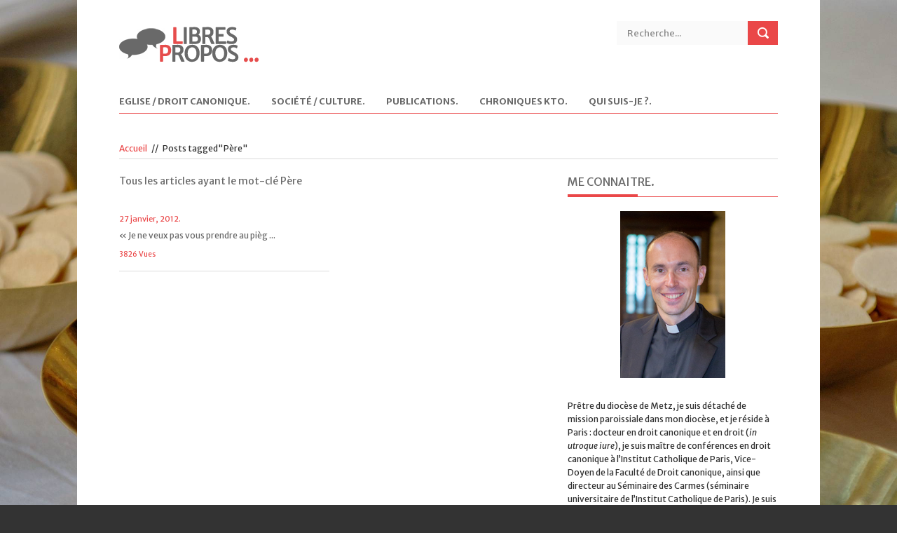

--- FILE ---
content_type: text/html; charset=UTF-8
request_url: https://www.cedric.burgun.eu/tag/pere/
body_size: 16064
content:
<!DOCTYPE html>
<!--[if lt IE 7 ]><html class="ie ie6" lang="en"> <![endif]-->
<!--[if IE 7 ]><html class="ie ie7" lang="en"> <![endif]-->
<!--[if IE 8 ]><html class="ie ie8" lang="en"> <![endif]-->
<!--[if (gte IE 9)|!(IE)]><!--><html lang="fr-FR"> <!--<![endif]-->

<head>

<meta http-equiv="Content-Type" content="text/html; charset=utf-8" />
<meta name="viewport" content="width=device-width, initial-scale=1, maximum-scale=1">

<title>Libres Propos &#8230;   &#8211;  Père</title>


<link rel="shortcut icon" href="http://www.cedric.burgun.eu/wp-content/uploads/2013/10/iconLP.gif" />

<meta name='robots' content='max-image-preview:large' />
<link rel='dns-prefetch' href='//ssl.p.jwpcdn.com' />
<link rel='dns-prefetch' href='//secure.gravatar.com' />
<link rel='dns-prefetch' href='//stats.wp.com' />
<link rel='dns-prefetch' href='//fonts.googleapis.com' />
<link rel='dns-prefetch' href='//v0.wordpress.com' />
<link rel="alternate" type="application/rss+xml" title="Libres Propos ... &raquo; Flux" href="https://www.cedric.burgun.eu/feed/" />
<link rel="alternate" type="application/rss+xml" title="Libres Propos ... &raquo; Flux des commentaires" href="https://www.cedric.burgun.eu/comments/feed/" />
<link rel="alternate" type="application/rss+xml" title="Libres Propos ... &raquo; Flux de l’étiquette Père" href="https://www.cedric.burgun.eu/tag/pere/feed/" />
<script type="text/javascript">
window._wpemojiSettings = {"baseUrl":"https:\/\/s.w.org\/images\/core\/emoji\/14.0.0\/72x72\/","ext":".png","svgUrl":"https:\/\/s.w.org\/images\/core\/emoji\/14.0.0\/svg\/","svgExt":".svg","source":{"concatemoji":"https:\/\/www.cedric.burgun.eu\/wp-includes\/js\/wp-emoji-release.min.js?ver=6.2.8"}};
/*! This file is auto-generated */
!function(e,a,t){var n,r,o,i=a.createElement("canvas"),p=i.getContext&&i.getContext("2d");function s(e,t){p.clearRect(0,0,i.width,i.height),p.fillText(e,0,0);e=i.toDataURL();return p.clearRect(0,0,i.width,i.height),p.fillText(t,0,0),e===i.toDataURL()}function c(e){var t=a.createElement("script");t.src=e,t.defer=t.type="text/javascript",a.getElementsByTagName("head")[0].appendChild(t)}for(o=Array("flag","emoji"),t.supports={everything:!0,everythingExceptFlag:!0},r=0;r<o.length;r++)t.supports[o[r]]=function(e){if(p&&p.fillText)switch(p.textBaseline="top",p.font="600 32px Arial",e){case"flag":return s("\ud83c\udff3\ufe0f\u200d\u26a7\ufe0f","\ud83c\udff3\ufe0f\u200b\u26a7\ufe0f")?!1:!s("\ud83c\uddfa\ud83c\uddf3","\ud83c\uddfa\u200b\ud83c\uddf3")&&!s("\ud83c\udff4\udb40\udc67\udb40\udc62\udb40\udc65\udb40\udc6e\udb40\udc67\udb40\udc7f","\ud83c\udff4\u200b\udb40\udc67\u200b\udb40\udc62\u200b\udb40\udc65\u200b\udb40\udc6e\u200b\udb40\udc67\u200b\udb40\udc7f");case"emoji":return!s("\ud83e\udef1\ud83c\udffb\u200d\ud83e\udef2\ud83c\udfff","\ud83e\udef1\ud83c\udffb\u200b\ud83e\udef2\ud83c\udfff")}return!1}(o[r]),t.supports.everything=t.supports.everything&&t.supports[o[r]],"flag"!==o[r]&&(t.supports.everythingExceptFlag=t.supports.everythingExceptFlag&&t.supports[o[r]]);t.supports.everythingExceptFlag=t.supports.everythingExceptFlag&&!t.supports.flag,t.DOMReady=!1,t.readyCallback=function(){t.DOMReady=!0},t.supports.everything||(n=function(){t.readyCallback()},a.addEventListener?(a.addEventListener("DOMContentLoaded",n,!1),e.addEventListener("load",n,!1)):(e.attachEvent("onload",n),a.attachEvent("onreadystatechange",function(){"complete"===a.readyState&&t.readyCallback()})),(e=t.source||{}).concatemoji?c(e.concatemoji):e.wpemoji&&e.twemoji&&(c(e.twemoji),c(e.wpemoji)))}(window,document,window._wpemojiSettings);
</script>
<style type="text/css">
img.wp-smiley,
img.emoji {
	display: inline !important;
	border: none !important;
	box-shadow: none !important;
	height: 1em !important;
	width: 1em !important;
	margin: 0 0.07em !important;
	vertical-align: -0.1em !important;
	background: none !important;
	padding: 0 !important;
}
</style>
	<link rel='stylesheet' id='jquery.bxslider-css' href='//www.cedric.burgun.eu/wp-content/plugins/testimonials-widget/includes/libraries/testimonials-widget/includes/libraries/bxslider-4/dist/jquery.bxslider.css?ver=6.2.8' type='text/css' media='all' />
<link rel='stylesheet' id='Axl_Testimonials_Widget-css' href='//www.cedric.burgun.eu/wp-content/plugins/testimonials-widget/includes/libraries/testimonials-widget/assets/css/testimonials-widget.css?ver=6.2.8' type='text/css' media='all' />
<link rel='stylesheet' id='Axl_Testimonials_Widget_Premium-css' href='//www.cedric.burgun.eu/wp-content/plugins/testimonials-widget/assets/css/testimonials-widget-premium.css?ver=6.2.8' type='text/css' media='all' />
<link rel='stylesheet' id='testimonials-widget-premium-form-css' href='//www.cedric.burgun.eu/wp-content/plugins/testimonials-widget/assets/css/testimonials-widget-premium-form.css?ver=6.2.8' type='text/css' media='all' />
<link rel='stylesheet' id='flexslider-css' href='https://www.cedric.burgun.eu/wp-content/themes/news/framework/css/flexslider.css?ver=1.0' type='text/css' media='all' />
<link rel='stylesheet' id='fontello-css' href='https://www.cedric.burgun.eu/wp-content/themes/news/framework/css/fontello/fontello.css?ver=1.0' type='text/css' media='all' />
<link rel='stylesheet' id='superfish-css' href='https://www.cedric.burgun.eu/wp-content/themes/news/framework/css/superfish.css?ver=1.0' type='text/css' media='all' />
<link rel='stylesheet' id='ui-css' href='https://www.cedric.burgun.eu/wp-content/themes/news/framework/css/ui.css?ver=1.0' type='text/css' media='all' />
<link rel='stylesheet' id='base-css' href='https://www.cedric.burgun.eu/wp-content/themes/news/framework/css/base.css?ver=1.0' type='text/css' media='all' />
<link rel='stylesheet' id='stylesheet-css' href='https://www.cedric.burgun.eu/wp-content/themes/news/style.css?ver=1' type='text/css' media='all' />
<link rel='stylesheet' id='960-css' href='https://www.cedric.burgun.eu/wp-content/themes/news/framework/css/960.css?ver=1.0' type='text/css' media='all' />
<link rel='stylesheet' id='959-css' href='https://www.cedric.burgun.eu/wp-content/themes/news/framework/css/devices/1000.css?ver=1.0' type='text/css' media='only screen and (min-width: 768px) and (max-width: 1000px)' />
<link rel='stylesheet' id='767-css' href='https://www.cedric.burgun.eu/wp-content/themes/news/framework/css/devices/767.css?ver=1.0' type='text/css' media='only screen and (min-width: 480px) and (max-width: 767px)' />
<link rel='stylesheet' id='479-css' href='https://www.cedric.burgun.eu/wp-content/themes/news/framework/css/devices/479.css?ver=1.0' type='text/css' media='only screen and (min-width: 200px) and (max-width: 479px)' />
<link rel='stylesheet' id='wp-block-library-css' href='https://www.cedric.burgun.eu/wp-includes/css/dist/block-library/style.min.css?ver=6.2.8' type='text/css' media='all' />
<style id='wp-block-library-inline-css' type='text/css'>
.has-text-align-justify{text-align:justify;}
</style>
<link rel='stylesheet' id='mediaelement-css' href='https://www.cedric.burgun.eu/wp-includes/js/mediaelement/mediaelementplayer-legacy.min.css?ver=4.2.17' type='text/css' media='all' />
<link rel='stylesheet' id='wp-mediaelement-css' href='https://www.cedric.burgun.eu/wp-includes/js/mediaelement/wp-mediaelement.min.css?ver=6.2.8' type='text/css' media='all' />
<link rel='stylesheet' id='classic-theme-styles-css' href='https://www.cedric.burgun.eu/wp-includes/css/classic-themes.min.css?ver=6.2.8' type='text/css' media='all' />
<style id='global-styles-inline-css' type='text/css'>
body{--wp--preset--color--black: #000000;--wp--preset--color--cyan-bluish-gray: #abb8c3;--wp--preset--color--white: #ffffff;--wp--preset--color--pale-pink: #f78da7;--wp--preset--color--vivid-red: #cf2e2e;--wp--preset--color--luminous-vivid-orange: #ff6900;--wp--preset--color--luminous-vivid-amber: #fcb900;--wp--preset--color--light-green-cyan: #7bdcb5;--wp--preset--color--vivid-green-cyan: #00d084;--wp--preset--color--pale-cyan-blue: #8ed1fc;--wp--preset--color--vivid-cyan-blue: #0693e3;--wp--preset--color--vivid-purple: #9b51e0;--wp--preset--gradient--vivid-cyan-blue-to-vivid-purple: linear-gradient(135deg,rgba(6,147,227,1) 0%,rgb(155,81,224) 100%);--wp--preset--gradient--light-green-cyan-to-vivid-green-cyan: linear-gradient(135deg,rgb(122,220,180) 0%,rgb(0,208,130) 100%);--wp--preset--gradient--luminous-vivid-amber-to-luminous-vivid-orange: linear-gradient(135deg,rgba(252,185,0,1) 0%,rgba(255,105,0,1) 100%);--wp--preset--gradient--luminous-vivid-orange-to-vivid-red: linear-gradient(135deg,rgba(255,105,0,1) 0%,rgb(207,46,46) 100%);--wp--preset--gradient--very-light-gray-to-cyan-bluish-gray: linear-gradient(135deg,rgb(238,238,238) 0%,rgb(169,184,195) 100%);--wp--preset--gradient--cool-to-warm-spectrum: linear-gradient(135deg,rgb(74,234,220) 0%,rgb(151,120,209) 20%,rgb(207,42,186) 40%,rgb(238,44,130) 60%,rgb(251,105,98) 80%,rgb(254,248,76) 100%);--wp--preset--gradient--blush-light-purple: linear-gradient(135deg,rgb(255,206,236) 0%,rgb(152,150,240) 100%);--wp--preset--gradient--blush-bordeaux: linear-gradient(135deg,rgb(254,205,165) 0%,rgb(254,45,45) 50%,rgb(107,0,62) 100%);--wp--preset--gradient--luminous-dusk: linear-gradient(135deg,rgb(255,203,112) 0%,rgb(199,81,192) 50%,rgb(65,88,208) 100%);--wp--preset--gradient--pale-ocean: linear-gradient(135deg,rgb(255,245,203) 0%,rgb(182,227,212) 50%,rgb(51,167,181) 100%);--wp--preset--gradient--electric-grass: linear-gradient(135deg,rgb(202,248,128) 0%,rgb(113,206,126) 100%);--wp--preset--gradient--midnight: linear-gradient(135deg,rgb(2,3,129) 0%,rgb(40,116,252) 100%);--wp--preset--duotone--dark-grayscale: url('#wp-duotone-dark-grayscale');--wp--preset--duotone--grayscale: url('#wp-duotone-grayscale');--wp--preset--duotone--purple-yellow: url('#wp-duotone-purple-yellow');--wp--preset--duotone--blue-red: url('#wp-duotone-blue-red');--wp--preset--duotone--midnight: url('#wp-duotone-midnight');--wp--preset--duotone--magenta-yellow: url('#wp-duotone-magenta-yellow');--wp--preset--duotone--purple-green: url('#wp-duotone-purple-green');--wp--preset--duotone--blue-orange: url('#wp-duotone-blue-orange');--wp--preset--font-size--small: 13px;--wp--preset--font-size--medium: 20px;--wp--preset--font-size--large: 36px;--wp--preset--font-size--x-large: 42px;--wp--preset--spacing--20: 0.44rem;--wp--preset--spacing--30: 0.67rem;--wp--preset--spacing--40: 1rem;--wp--preset--spacing--50: 1.5rem;--wp--preset--spacing--60: 2.25rem;--wp--preset--spacing--70: 3.38rem;--wp--preset--spacing--80: 5.06rem;--wp--preset--shadow--natural: 6px 6px 9px rgba(0, 0, 0, 0.2);--wp--preset--shadow--deep: 12px 12px 50px rgba(0, 0, 0, 0.4);--wp--preset--shadow--sharp: 6px 6px 0px rgba(0, 0, 0, 0.2);--wp--preset--shadow--outlined: 6px 6px 0px -3px rgba(255, 255, 255, 1), 6px 6px rgba(0, 0, 0, 1);--wp--preset--shadow--crisp: 6px 6px 0px rgba(0, 0, 0, 1);}:where(.is-layout-flex){gap: 0.5em;}body .is-layout-flow > .alignleft{float: left;margin-inline-start: 0;margin-inline-end: 2em;}body .is-layout-flow > .alignright{float: right;margin-inline-start: 2em;margin-inline-end: 0;}body .is-layout-flow > .aligncenter{margin-left: auto !important;margin-right: auto !important;}body .is-layout-constrained > .alignleft{float: left;margin-inline-start: 0;margin-inline-end: 2em;}body .is-layout-constrained > .alignright{float: right;margin-inline-start: 2em;margin-inline-end: 0;}body .is-layout-constrained > .aligncenter{margin-left: auto !important;margin-right: auto !important;}body .is-layout-constrained > :where(:not(.alignleft):not(.alignright):not(.alignfull)){max-width: var(--wp--style--global--content-size);margin-left: auto !important;margin-right: auto !important;}body .is-layout-constrained > .alignwide{max-width: var(--wp--style--global--wide-size);}body .is-layout-flex{display: flex;}body .is-layout-flex{flex-wrap: wrap;align-items: center;}body .is-layout-flex > *{margin: 0;}:where(.wp-block-columns.is-layout-flex){gap: 2em;}.has-black-color{color: var(--wp--preset--color--black) !important;}.has-cyan-bluish-gray-color{color: var(--wp--preset--color--cyan-bluish-gray) !important;}.has-white-color{color: var(--wp--preset--color--white) !important;}.has-pale-pink-color{color: var(--wp--preset--color--pale-pink) !important;}.has-vivid-red-color{color: var(--wp--preset--color--vivid-red) !important;}.has-luminous-vivid-orange-color{color: var(--wp--preset--color--luminous-vivid-orange) !important;}.has-luminous-vivid-amber-color{color: var(--wp--preset--color--luminous-vivid-amber) !important;}.has-light-green-cyan-color{color: var(--wp--preset--color--light-green-cyan) !important;}.has-vivid-green-cyan-color{color: var(--wp--preset--color--vivid-green-cyan) !important;}.has-pale-cyan-blue-color{color: var(--wp--preset--color--pale-cyan-blue) !important;}.has-vivid-cyan-blue-color{color: var(--wp--preset--color--vivid-cyan-blue) !important;}.has-vivid-purple-color{color: var(--wp--preset--color--vivid-purple) !important;}.has-black-background-color{background-color: var(--wp--preset--color--black) !important;}.has-cyan-bluish-gray-background-color{background-color: var(--wp--preset--color--cyan-bluish-gray) !important;}.has-white-background-color{background-color: var(--wp--preset--color--white) !important;}.has-pale-pink-background-color{background-color: var(--wp--preset--color--pale-pink) !important;}.has-vivid-red-background-color{background-color: var(--wp--preset--color--vivid-red) !important;}.has-luminous-vivid-orange-background-color{background-color: var(--wp--preset--color--luminous-vivid-orange) !important;}.has-luminous-vivid-amber-background-color{background-color: var(--wp--preset--color--luminous-vivid-amber) !important;}.has-light-green-cyan-background-color{background-color: var(--wp--preset--color--light-green-cyan) !important;}.has-vivid-green-cyan-background-color{background-color: var(--wp--preset--color--vivid-green-cyan) !important;}.has-pale-cyan-blue-background-color{background-color: var(--wp--preset--color--pale-cyan-blue) !important;}.has-vivid-cyan-blue-background-color{background-color: var(--wp--preset--color--vivid-cyan-blue) !important;}.has-vivid-purple-background-color{background-color: var(--wp--preset--color--vivid-purple) !important;}.has-black-border-color{border-color: var(--wp--preset--color--black) !important;}.has-cyan-bluish-gray-border-color{border-color: var(--wp--preset--color--cyan-bluish-gray) !important;}.has-white-border-color{border-color: var(--wp--preset--color--white) !important;}.has-pale-pink-border-color{border-color: var(--wp--preset--color--pale-pink) !important;}.has-vivid-red-border-color{border-color: var(--wp--preset--color--vivid-red) !important;}.has-luminous-vivid-orange-border-color{border-color: var(--wp--preset--color--luminous-vivid-orange) !important;}.has-luminous-vivid-amber-border-color{border-color: var(--wp--preset--color--luminous-vivid-amber) !important;}.has-light-green-cyan-border-color{border-color: var(--wp--preset--color--light-green-cyan) !important;}.has-vivid-green-cyan-border-color{border-color: var(--wp--preset--color--vivid-green-cyan) !important;}.has-pale-cyan-blue-border-color{border-color: var(--wp--preset--color--pale-cyan-blue) !important;}.has-vivid-cyan-blue-border-color{border-color: var(--wp--preset--color--vivid-cyan-blue) !important;}.has-vivid-purple-border-color{border-color: var(--wp--preset--color--vivid-purple) !important;}.has-vivid-cyan-blue-to-vivid-purple-gradient-background{background: var(--wp--preset--gradient--vivid-cyan-blue-to-vivid-purple) !important;}.has-light-green-cyan-to-vivid-green-cyan-gradient-background{background: var(--wp--preset--gradient--light-green-cyan-to-vivid-green-cyan) !important;}.has-luminous-vivid-amber-to-luminous-vivid-orange-gradient-background{background: var(--wp--preset--gradient--luminous-vivid-amber-to-luminous-vivid-orange) !important;}.has-luminous-vivid-orange-to-vivid-red-gradient-background{background: var(--wp--preset--gradient--luminous-vivid-orange-to-vivid-red) !important;}.has-very-light-gray-to-cyan-bluish-gray-gradient-background{background: var(--wp--preset--gradient--very-light-gray-to-cyan-bluish-gray) !important;}.has-cool-to-warm-spectrum-gradient-background{background: var(--wp--preset--gradient--cool-to-warm-spectrum) !important;}.has-blush-light-purple-gradient-background{background: var(--wp--preset--gradient--blush-light-purple) !important;}.has-blush-bordeaux-gradient-background{background: var(--wp--preset--gradient--blush-bordeaux) !important;}.has-luminous-dusk-gradient-background{background: var(--wp--preset--gradient--luminous-dusk) !important;}.has-pale-ocean-gradient-background{background: var(--wp--preset--gradient--pale-ocean) !important;}.has-electric-grass-gradient-background{background: var(--wp--preset--gradient--electric-grass) !important;}.has-midnight-gradient-background{background: var(--wp--preset--gradient--midnight) !important;}.has-small-font-size{font-size: var(--wp--preset--font-size--small) !important;}.has-medium-font-size{font-size: var(--wp--preset--font-size--medium) !important;}.has-large-font-size{font-size: var(--wp--preset--font-size--large) !important;}.has-x-large-font-size{font-size: var(--wp--preset--font-size--x-large) !important;}
.wp-block-navigation a:where(:not(.wp-element-button)){color: inherit;}
:where(.wp-block-columns.is-layout-flex){gap: 2em;}
.wp-block-pullquote{font-size: 1.5em;line-height: 1.6;}
</style>
<link rel='stylesheet' id='st-widget-css' href='https://www.cedric.burgun.eu/wp-content/plugins/share-this/css/style.css?ver=6.2.8' type='text/css' media='all' />
<link rel='stylesheet' id='mytheme-opensans-css' href='https://fonts.googleapis.com/css?family=Merriweather+Sans%3A400%2C400italic%2C700%2C700italic%7CMerriweather+Sans%3A400%2C400italic%2C700%2C700italic%7CMerriweather+Sans%3A400%2C400italic%2C700%2C700italic%7CMerriweather+Sans%3A400%2C400italic%2C700%2C700italic%7CMerriweather+Sans%3A400%2C400italic%2C700%2C700italic%7CMerriweather+Sans%3A400%2C400italic%2C700%2C700italic%7CMerriweather+Sans%3A400%2C400italic%2C700%2C700italic%7CMerriweather+Sans%3A400%2C400italic%2C700%2C700italic%7CMerriweather+Sans%3A400%2C400italic%2C700%2C700italic%7CMerriweather+Sans%3A400%2C400italic%2C700%2C700italic%7CMerriweather+Sans%3A400%2C400italic%2C700%2C700italic%7CMerriweather+Sans%3A400%2C400italic%2C700%2C700italic&#038;ver=6.2.8' type='text/css' media='all' />
<link rel='stylesheet' id='jetpack_css-css' href='https://www.cedric.burgun.eu/wp-content/plugins/jetpack/css/jetpack.css?ver=12.7.2' type='text/css' media='all' />
<script type='text/javascript' src='https://ssl.p.jwpcdn.com/6/12/jwplayer.js?ver=6.2.8' id='jwplayer-js'></script>
<script type='text/javascript' id='jquery-core-js-extra'>
/* <![CDATA[ */
var mypassion_script = {"post_id":"158","ajaxurl":"https:\/\/www.cedric.burgun.eu\/wp-admin\/admin-ajax.php"};
/* ]]> */
</script>
<script type='text/javascript' src='https://www.cedric.burgun.eu/wp-includes/js/jquery/jquery.min.js?ver=3.6.4' id='jquery-core-js'></script>
<script type='text/javascript' src='https://www.cedric.burgun.eu/wp-includes/js/jquery/jquery-migrate.min.js?ver=3.4.0' id='jquery-migrate-js'></script>
<script type='text/javascript' src='https://www.cedric.burgun.eu/wp-content/themes/news/framework/js/customM.js?ver=1.0' id='modernizr-js'></script>
<link rel="https://api.w.org/" href="https://www.cedric.burgun.eu/wp-json/" /><link rel="alternate" type="application/json" href="https://www.cedric.burgun.eu/wp-json/wp/v2/tags/37" /><link rel="EditURI" type="application/rsd+xml" title="RSD" href="https://www.cedric.burgun.eu/xmlrpc.php?rsd" />
<link rel="wlwmanifest" type="application/wlwmanifest+xml" href="https://www.cedric.burgun.eu/wp-includes/wlwmanifest.xml" />
<meta name="generator" content="WordPress 6.2.8" />
<script type="text/javascript" src="https://www.cedric.burgun.eu/wp-content/plugins/audio-player/assets/audio-player.js?ver=2.0.4.6"></script>
<script type="text/javascript">AudioPlayer.setup("https://www.cedric.burgun.eu/wp-content/plugins/audio-player/assets/player.swf?ver=2.0.4.6", {width:"290",animation:"yes",encode:"yes",initialvolume:"60",remaining:"no",noinfo:"no",buffer:"5",checkpolicy:"no",rtl:"no",bg:"E5E5E5",text:"333333",leftbg:"CCCCCC",lefticon:"333333",volslider:"666666",voltrack:"FFFFFF",rightbg:"B4B4B4",rightbghover:"999999",righticon:"333333",righticonhover:"FFFFFF",track:"FFFFFF",loader:"009900",border:"CCCCCC",tracker:"DDDDDD",skip:"666666",pagebg:"FFFFFF",transparentpagebg:"yes"});</script>
<script type="text/javascript">jwplayer.defaults = { "ph": 2 };</script>
            <script type="text/javascript">
            if (typeof(jwp6AddLoadEvent) == 'undefined') {
                function jwp6AddLoadEvent(func) {
                    var oldonload = window.onload;
                    if (typeof window.onload != 'function') {
                        window.onload = func;
                    } else {
                        window.onload = function() {
                            if (oldonload) {
                                oldonload();
                            }
                            func();
                        }
                    }
                }
            }
            </script>

            <link rel="stylesheet" href="http://www.cedric.burgun.eu/wp-content/plugins/pp2/pp2_style.css" type="text/css" media="screen" /><link rel="stylesheet" id="thickbox-css" href="http://www.cedric.burgun.eu/wp-includes/js/thickbox/thickbox.css?ver=20090514" type="text/css" media="all" /><script charset="utf-8" type="text/javascript">var switchTo5x=true;</script><script charset="utf-8" type="text/javascript" src="http://w.sharethis.com/button/buttons.js"></script><script type="text/javascript">stLight.options({publisher:'wp.7f2a2618-006e-4abb-9119-ff84a1513102'});var st_type='wordpress3.3.2';</script>	<style>img#wpstats{display:none}</style>
		<style type="text/css">.recentcomments a{display:inline !important;padding:0 !important;margin:0 !important;}</style>
<!-- Jetpack Open Graph Tags -->
<meta property="og:type" content="website" />
<meta property="og:title" content="Père &#8211; Libres Propos &#8230;" />
<meta property="og:url" content="https://www.cedric.burgun.eu/tag/pere/" />
<meta property="og:site_name" content="Libres Propos ..." />
<meta property="og:image" content="https://s0.wp.com/i/blank.jpg" />
<meta property="og:image:alt" content="" />
<meta property="og:locale" content="fr_FR" />

<!-- End Jetpack Open Graph Tags -->

<!-- Custom CSS Codes
========================================================= -->
	
<style>
	

	
	
	body{
		font-family: 'Merriweather Sans', Arial, Helvetica, sans-serif; 
		font-size:12px; 
		font-weight:normal;  
		color:#303030;
	}
	body{
				background:url('http://www.cedric.burgun.eu/wp-content/uploads/2013/10/D2230457_12.jpg') no-repeat fixed center top;
		background-size:cover;
				
		background-color:#333;
		
	}
	
	@media only screen and (min-width: 1060px) and (max-width: 10000px) {
	.controller{
		width:1060px;
	}
	}
	p{
		font-family: 'Merriweather Sans', Arial, Helvetica, sans-serif; 
		font-size:12px; 
		font-weight:normal;  
		color:#303030;
		margin-top:0;
		margin-bottom:15px;
	}
	.logo{
		margin:35px 0px 20px 0px;
	}
	#nav a{text-transform:uppercase;}
	.sf-menu li a{
		font-family: 'Merriweather Sans', Arial, Helvetica, sans-serif; 
		font-size:13px; 
		font-weight:bold;  
		color:#696969;
		text-transform:uppercase;}
	
	#carousel li:nth-child(3){
		border-bottom:none;
	}
		
	.sf-menu>li:hover>ul,
	.sf-menu>li.sfHover>ul {border-top:	4px solid #EA4748;}
	nav#nav{border-bottom:1px solid #EA4748;}
	.sf-menu>li>a:hover{border-bottom:3px solid #EA4748;}
	.sf-menu>li.current-menu-item>a{border-bottom:3px solid #EA4748;}
	.search .fs, .search2 .fs{background-color:#EA4748;}
	.search .fs:hover, .search2 .fs:hover{background-color:#EA4748;}
	a{color:#EA4748;}
	h5.line{border-bottom:1px solid #EA4748;}
	span.liner{border-bottom:4px solid #EA4748;}
	.badg{background:#EA4748;}
	.block span, .bestreview span, .block2 span, span.meta{color:#EA4748;}
	.flex-direction-nav a{background-color:#EA4748}
	.flexslider:hover .flex-next:hover, .flexslider:hover .flex-prev:hover {background-color:#EA4748;}
	.ui-tabs .ui-tabs-nav li.ui-tabs-active {border-bottom:3px solid #EA4748;}
	.ui-tabs .ui-tabs-panel {border-top:1px solid #EA4748;}
	.ui-state-active .ui-icon{background-color:#EA4748;}
	p.copyright{background:#EA4748;}
	#footer{border-bottom:4px solid #EA4748;}
	span.highlight{background:#EA4748;}
	.relatednews ul li span{color:#EA4748;}
	.comment-data p span{color:#EA4748;}
	a.comment-reply-link:hover{background:#EA4748;}
	.tagcloud a:hover{background:#EA4748;}
	.pagination ul li span{	background-color:#EA4748;}
	span.dropcap-box{background:#EA4748;}
	span.dropcap-circle{background:#EA4748;}
	.next:hover, .prev:hover {background-color:#EA4748;}
	input#submit{background-color:#EA4748;}
	a.send{background-color:#EA4748;}
	input.wpcf7-submit{background-color:#EA4748;}
	.pagination ul li a:hover{background-color:#EA4748;}
	::-moz-selection { background: #EA4748; color: #fff; text-shadow: none; }
	.::selection { background: #EA4748; color: #fff; text-shadow: none; }
	
	h5.line{
		text-transform:uppercase;
	}
		
	h1{
		font-family: 'Merriweather Sans', Arial, Helvetica, sans-serif; 
		font-size:24px; 
		font-weight:normal;  
		color:#696969;	
	}
	
	h2{
		font-family: 'Merriweather Sans', Arial, Helvetica, sans-serif; 
		font-size:22px; 
		font-weight:normal;  
		color:#696969;	
	}
	
	h3{
		font-family: 'Merriweather Sans', Arial, Helvetica, sans-serif; 
		font-size:20px; 
		font-weight:normal;  
		color:#696969;	
	}
	
	h4{
		font-family: 'Merriweather Sans', Arial, Helvetica, sans-serif; 
		font-size:18px; 
		font-weight:normal;  
		color:#696969;	
	}
	
	h5{
		font-family: 'Merriweather Sans', Arial, Helvetica, sans-serif; 
		font-size:16px; 
		font-weight:normal;  
		color:#696969;	
	}
	
	h6{
		font-family: 'Merriweather Sans', Arial, Helvetica, sans-serif; 
		font-size:14px; 
		font-weight:normal;  
		color:#696969;	
	}
	.ui-tabs .ui-tabs-nav li{
		font-family: 'Merriweather Sans', Arial, Helvetica, sans-serif; 
		font-size:14px; 
		font-weight:normal;  
		color:#696969;	
	}
	
	#mypassion-review-wrapper p, .mypassion-review-wrapper span .mypassion-user-review-description span, .mypassion-user-review-description b, .mypassion-review-criteria span{
		font-family: 'Merriweather Sans', Arial, Helvetica, sans-serif; 
		font-size:12px; 
		font-weight:normal;  
	}
	#mypassion-review-wrapper h1{
		font-family: 'Merriweather Sans', Arial, Helvetica, sans-serif; 
		font-size:24px; 
		font-weight:normal;  
	}
	#mypassion-review-wrapper h6{
		font-family: 'Merriweather Sans', Arial, Helvetica, sans-serif; 
		font-size:14px; 
		font-weight:normal;  
	}
	#mypassion-review-wrapper #mypassion-review-header{
		font-family: 'Merriweather Sans', Arial, Helvetica, sans-serif; 
		font-size:14px; 
		font-weight:normal;  
	}
	
	.next:hover, .prev:hover {
		background: -webkit-gradient(linear, 0% 0%, 0% 100%, from(#ee6c6d), to(#bc393a)); /* Safari 4-5, Chrome 1-9 */ 
		background: -webkit-linear-gradient(top, #ee6c6d, #bc393a);/* Safari 5.1, Chrome 10+ */  
		background: -moz-linear-gradient(top, #ee6c6d, #bc393a); /* Firefox 3.6+ */ 
		background: -ms-linear-gradient(top, #ee6c6d, #bc393a); /* IE 10 */ 
		background: -o-linear-gradient(top, #ee6c6d, #bc393a);/* Opera 11.10+ */ 
	}
	input#submit, input[type="submit"]{
		background: -webkit-gradient(linear, 0% 0%, 0% 100%, from(#ee6c6d), to(#bc393a)); /* Safari 4-5, Chrome 1-9 */ 
		background: -webkit-linear-gradient(top, #ee6c6d, #bc393a);/* Safari 5.1, Chrome 10+ */  
		background: -moz-linear-gradient(top, #ee6c6d, #bc393a); /* Firefox 3.6+ */ 
		background: -ms-linear-gradient(top, #ee6c6d, #bc393a); /* IE 10 */ 
		background: -o-linear-gradient(top, #ee6c6d, #bc393a);/* Opera 11.10+ */ 
	}
	input#submit:hover, input[type="submit"]:hover{
		background: -webkit-gradient(linear, 0% 0%, 0% 100%, from(#bc393a), to(#ee6c6d)); /* Safari 4-5, Chrome 1-9 */ 
		background: -webkit-linear-gradient(top, #bc393a, #ee6c6d);/* Safari 5.1, Chrome 10+ */  
		background: -moz-linear-gradient(top, #bc393a, #ee6c6d); /* Firefox 3.6+ */ 
		background: -ms-linear-gradient(top, #bc393a, #ee6c6d); /* IE 10 */ 
		background: -o-linear-gradient(top, #bc393a, #ee6c6d);/* Opera 11.10+ */ 
		background-color:#555;
	}
	a.send{
		background: -webkit-gradient(linear, 0% 0%, 0% 100%, from(#ee6c6d), to(#bc393a)); /* Safari 4-5, Chrome 1-9 */ 
		background: -webkit-linear-gradient(top, #ee6c6d, #bc393a);/* Safari 5.1, Chrome 10+ */  
		background: -moz-linear-gradient(top, #ee6c6d, #bc393a); /* Firefox 3.6+ */ 
		background: -ms-linear-gradient(top, #ee6c6d, #bc393a); /* IE 10 */ 
		background: -o-linear-gradient(top, #ee6c6d, #bc393a);/* Opera 11.10+ */ 
	}
	a.send:hover{
		background: -webkit-gradient(linear, 0% 0%, 0% 100%, from(#bc393a), to(#ee6c6d)); /* Safari 4-5, Chrome 1-9 */ 
		background: -webkit-linear-gradient(top, #bc393a, #ee6c6d);/* Safari 5.1, Chrome 10+ */  
		background: -moz-linear-gradient(top, #bc393a, #ee6c6d); /* Firefox 3.6+ */ 
		background: -ms-linear-gradient(top, #bc393a, #ee6c6d); /* IE 10 */ 
		background: -o-linear-gradient(top, #bc393a, #ee6c6d);/* Opera 11.10+ */ 
		background-color:#555;
		text-decoration:none;
	}
	.pagination ul li a:hover{
		background: -webkit-gradient(linear, 0% 0%, 0% 100%, from(#ee6c6d), to(#bc393a)); /* Safari 4-5, Chrome 1-9 */ 
		background: -webkit-linear-gradient(top, #ee6c6d, #bc393a);/* Safari 5.1, Chrome 10+ */  
		background: -moz-linear-gradient(top, #ee6c6d, #bc393a); /* Firefox 3.6+ */ 
		background: -ms-linear-gradient(top, #ee6c6d, #bc393a); /* IE 10 */ 
		background: -o-linear-gradient(top, #ee6c6d, #bc393a);/* Opera 11.10+ */ 
	}
	.pagination ul li span{
		background: -webkit-gradient(linear, 0% 0%, 0% 100%, from(#ee6c6d), to(#bc393a)); /* Safari 4-5, Chrome 1-9 */ 
		background: -webkit-linear-gradient(top, #ee6c6d, #bc393a);/* Safari 5.1, Chrome 10+ */  
		background: -moz-linear-gradient(top, #ee6c6d, #bc393a); /* Firefox 3.6+ */ 
		background: -ms-linear-gradient(top, #ee6c6d, #bc393a); /* IE 10 */ 
		background: -o-linear-gradient(top, #ee6c6d, #bc393a);/* Opera 11.10+ */ 
	}
	div#tabs{
		border:none;
	}
	div#tabs ul{background:none;}
	div#tabs li{
		border-left:none;
		border-top:none;
		border-right:none;	
	}
	.caroufredsel_wrapper{
		min-height:175px;		
	}

		.controller2{ 	background:#FFF; }
.sf-menu>li>a{ 	border-bottom:3px solid #FFF; }
.sf-menu li ul{	background:#fafafa;}
div.search{		background:#fafafa;}
div.search2{	background:#fafafa;}
.block li, .bestreview li{		border-bottom:1px solid #dbdbdb;}
.block a, .bestreview a{		color:#696969;}
#footer{		background:#fafafa;}
footer#footer h1, footer#footer h2, footer#footer h3, footer#footer h4, footer#footer h5, footer#footer h6 {color:#696969;}
h1 a, h2 a, h3 a, h4 a, h5 a, h6 a{	color:#696969;}
h1, h2, h3, h4, h5, h6{	color:#696969;}

.ui-state-active a,
.ui-state-active a:link,
.ui-state-active a:visited {color: #696969;}

.ui-state-default a,
.ui-state-default a:link,
.ui-state-default a:visited {	color: #696969;}

.ui-tabs-panel ul li{border-bottom:1px solid #dbdbdb;}
.tagcloud a{background:#f4f4f4;}
.sidebar ul.social li{background:#fafafa;}
.sidebar ul.social li span{color:#696969;}
.ui-tabs-panel a.title{	color:#696969;}
.sidebar ul.ads125 li a{background:#fafafa;}
.widget_nav_menu ul a{color:#696969;}

.ui-state-hover a,
.ui-state-hover a:hover,
.ui-state-hover a:link,
.ui-state-hover a:visited {
	color: #696969;
}
.ui-state-active,
.ui-widget-content .ui-state-active,
.ui-widget-header .ui-state-active {
	color: #696969;
}
.ui-state-default,
.ui-widget-content .ui-state-default,
.ui-widget-header .ui-state-default {
	color: #696969;
}
.breadcrumbs{
	border-bottom:1px solid #dbdbdb;
}
.pagination ul li a{
	background: -webkit-gradient(linear, 0% 0%, 0% 100%, from(#e2e2e2), to(#c9c9c9)); /* Safari 4-5, Chrome 1-9 */ 
	background: -webkit-linear-gradient(top, #e2e2e2, #c9c9c9);/* Safari 5.1, Chrome 10+ */  
	background: -moz-linear-gradient(top, #e2e2e2, #c9c9c9); /* Firefox 3.6+ */ 
	background: -ms-linear-gradient(top, #e2e2e2, #c9c9c9); /* IE 10 */ 
	background: -o-linear-gradient(top, #e2e2e2, #c9c9c9);/* Opera 11.10+ */ 
	background-color:#555;
}
nav.is-sticky{
	background:url(https://www.cedric.burgun.eu/wp-content/themes/news/framework/img/nav_bg1.png);
}

	

		
</style>

</head>

<body class="archive tag tag-pere tag-37">

<!-- Body Wrapper -->
<div class="body-wrapper">
	<div class="controller">
    <div class="controller2">
    
    <!-- Header -->
        <header id="header">
            <div class="container">
                <div class="column">
                    <div class="logo">
                        <a href="https://www.cedric.burgun.eu"><img src="http://www.cedric.burgun.eu/wp-content/uploads/2013/10/logo-librespropos.png" alt="" /></a>
                    </div>
                    
                    <div class="search">
                        <form action="https://www.cedric.burgun.eu/" method="get">
                            <input type="text" value="Recherche..." onblur="if(this.value=='') this.value=this.defaultValue;" onfocus="if(this.value==this.defaultValue) this.value='';" class="ft" name="s"/>
                            <input type="submit" value="" class="fs">
                        </form>
                    </div>
                                        <!-- Nav -->
                    <nav id="nav">
                        <div class="menu-menu-container"><ul id="menu-main" class="sf-menu"><li id="menu-item-1241" class="menu-item menu-item-type-custom menu-item-object-custom menu-item-1241"><a href="http://www.cedric.burgun.eu/category/droit-canonique/">Eglise / Droit Canonique</a></li>
<li id="menu-item-1239" class="menu-item menu-item-type-custom menu-item-object-custom menu-item-1239"><a href="http://www.cedric.burgun.eu/category/culture/">Société / Culture</a></li>
<li id="menu-item-1722" class="menu-item menu-item-type-custom menu-item-object-custom menu-item-1722"><a href="http://www.cedric.burgun.eu/category/livre/">Publications</a></li>
<li id="menu-item-2027" class="menu-item menu-item-type-post_type menu-item-object-page menu-item-2027"><a href="https://www.cedric.burgun.eu/chroniques-kto/">Chroniques KTO</a></li>
<li id="menu-item-583" class="menu-item menu-item-type-post_type menu-item-object-page menu-item-583"><a href="https://www.cedric.burgun.eu/mon-temoignage/">Qui suis-je ?</a></li>
</ul></div>                    </nav>
                    <!-- /Nav -->
                </div>
            </div>
        </header>
        <!-- /Header -->    <!-- Content -->
        <section id="content">
            <div class="container">
            	<!-- Main Content -->
                
                <div class="breadcrumbs column">
                	<div id="crumbs"><a href="https://www.cedric.burgun.eu">Accueil</a> &nbsp; // &nbsp; <span class="current">Posts tagged"Père"</span></div>                </div>
                
                <div class="main-content ">
                	<div class="column-two-third">
						                                                    <h6 class="title">Tous les articles ayant le mot-clé Père</h6>
                                            
                        <div class="outerwide">
    
                            <ul class="block2">
                                                                
                                <li>
                                    <div id="post-158" class="post-158 post type-post status-publish format-standard hentry category-billets tag-autorite tag-demons tag-dieu tag-liberte tag-pere">
                                        <a href="https://www.cedric.burgun.eu/je-ne-veux-pas-vous-prendre-au-piege-1-co-7-35-ou-es-tu-venu-pour-nous-perdre-mc-1-23/"></a>
                                        <p>
                                            <span>27 janvier, 2012.</span>
                                            <a href="https://www.cedric.burgun.eu/je-ne-veux-pas-vous-prendre-au-piege-1-co-7-35-ou-es-tu-venu-pour-nous-perdre-mc-1-23/">« Je ne veux pas vous prendre au pièg ...</a>
                                        </p>
                                                                                                                            
                                            <span class="meta2">3826 Vues </span>
                                            
                                                                            </div>
                                </li>
                                
                                                            </ul>
                        </div>
                        
                                            </div>
                </div>
            <!-- /Main -->
                        <!-- Left Sidebar -->
<div class="column-one-third">
     <div id="media_image-4" class="widget sidebar widget_media_image"><h5 class="line"><span>me connaitre</span></h5><span class="liner"></span><img width="150" height="238" src="https://www.cedric.burgun.eu/wp-content/uploads/2020/11/photo-CB.jpg" class="image wp-image-2153 aligncenter attachment-150x238 size-150x238" alt="" decoding="async" loading="lazy" style="max-width: 100%; height: auto;" title="me connaitre" /></div><div id="text-3" class="widget sidebar widget_text">			<div class="textwidget"><p>Prêtre du diocèse de Metz, je suis détaché de mission paroissiale dans mon diocèse, et je réside à Paris : docteur en droit canonique et en droit (<em>in utroque iure</em>), je suis maître de conférences en droit canonique à l&rsquo;Institut Catholique de Paris, Vice-Doyen de la Faculté de Droit canonique, ainsi que directeur au Séminaire des Carmes (séminaire universitaire de l&rsquo;Institut Catholique de Paris). Je suis également juge ecclésiastique pour la Province Ile-de-France.</p>
<p>Les enjeux aujourd&rsquo;hui sont cruciaux et les chrétiens ont plus que jamais besoin de faire entendre leur voix ! On ne peut ne plus se taire &#8230;</p>
<p>A la joie de vous lire dans vos commentaires et dans vos réactions ! A la joie surtout de vous rencontrer et de nous faire avancer.</p>
<p>Père Cédric Burgun</p>
</div>
		</div><div id="testimonials_widget-2" class="widget sidebar Axl_Testimonials_Widget_Slider_Widget"><h5 class="line"><span>Citations</span></h5><span class="liner"></span><div class="testimonials-widget-testimonials testimonials-widget-testimonials2">
<div class="testimonials-widget-testimonial post-1202 testimonials-widget type-testimonials-widget status-publish hentry" style="">
<!-- testimonials-widget-testimonials:1202: -->
		<blockquote><span class="open-quote"></span>Je suis là où Dieu veut que je sois. Je fais ce que Dieu veut que je fasse : je ne connais d&rsquo;autre bonheur dans la vie. On peut être saint partout, quand on en a envie (St Claude de la Colombière)<span class="close-quote"></span></blockquote>
		</div>
<div class="testimonials-widget-testimonial post-1204 testimonials-widget type-testimonials-widget status-publish hentry" style="display: none;">
<!-- testimonials-widget-testimonials:1204: -->
		<blockquote><span class="open-quote"></span>Le ciel se rit des prières qu&rsquo;on lui adresse pour être préservés de fait dont on n&rsquo;arrête pas de mettre en place les causes (Bossuet)<span class="close-quote"></span></blockquote>
		</div>
<div class="testimonials-widget-testimonial post-1207 testimonials-widget type-testimonials-widget status-publish hentry" style="display: none;">
<!-- testimonials-widget-testimonials:1207: -->
		<blockquote><span class="open-quote"></span>Le mariage est un ordre où il faut faire profession avant le noviciat et s’il fallait faire 1 an de probation avant le mariage, il y aurait peu de profès. (St François de Sales)<span class="close-quote"></span></blockquote>
		</div>
<div class="testimonials-widget-testimonial post-1210 testimonials-widget type-testimonials-widget status-publish hentry" style="display: none;">
<!-- testimonials-widget-testimonials:1210: -->
		<blockquote><span class="open-quote"></span>Entre le faible et le fort, la liberté opprime et la loi libère (Lacordaire)<span class="close-quote"></span></blockquote>
		</div>
<div class="testimonials-widget-testimonial post-1319 testimonials-widget type-testimonials-widget status-publish hentry" style="display: none;">
<!-- testimonials-widget-testimonials:1319: -->
		<blockquote><span class="open-quote"></span>Ce qu’est le prêtre pour moi ? Vivant ou mort, c’est toujours à l’un d’eux que je pense lorsque je désespère de l’homme et que la tentation du mépris me prend à la gorge. Au fond, et sans qu’ils le sachent, les prêtres sont les seuls vrais poètes, les seuls qui aient choisi l’absolu. (François Mauriac)<span class="close-quote"></span></blockquote>
		</div>
<div class="testimonials-widget-testimonial post-1212 testimonials-widget type-testimonials-widget status-publish hentry" style="display: none;">
<!-- testimonials-widget-testimonials:1212: -->
		<blockquote><span class="open-quote"></span>Il te faudra beaucoup d&rsquo;amour pour te faire pardonner le pain que tu leur donnes (St Vincent de Paul)<span class="close-quote"></span></blockquote>
		</div>
<div class="testimonials-widget-testimonial post-1211 testimonials-widget type-testimonials-widget status-publish hentry" style="display: none;">
<!-- testimonials-widget-testimonials:1211: -->
		<blockquote><span class="open-quote"></span>Prier et ne pas avoir envie de se battre, je pense que c&rsquo;est mal élevé ! (Peguy)<span class="close-quote"></span></blockquote>
		</div>
<div class="testimonials-widget-testimonial post-1216 testimonials-widget type-testimonials-widget status-publish hentry" style="display: none;">
<!-- testimonials-widget-testimonials:1216: -->
		<blockquote><span class="open-quote"></span>Dieu a créé l&rsquo;homme comme la mer a formé les continents : en se retirant (Friedrich Hölderlin)<span class="close-quote"></span></blockquote>
		</div>
<div class="testimonials-widget-testimonial post-1209 testimonials-widget type-testimonials-widget status-publish hentry" style="display: none;">
<!-- testimonials-widget-testimonials:1209: -->
		<blockquote><span class="open-quote"></span>En aucun autre lieu l’homme ne peut mieux se rendre compte de ce qu’il vaut, qu’en se regardant dans le miroir de la croix (St Antoine de Padoue)<span class="close-quote"></span></blockquote>
		</div>
<div class="testimonials-widget-testimonial post-1451 testimonials-widget type-testimonials-widget status-publish hentry" style="display: none;">
<!-- testimonials-widget-testimonials:1451: -->
		<blockquote><span class="open-quote"></span>Toute vérité franchit trois étapes. D&rsquo;abord, elle est ridiculisée. Ensuite, elle subit une forte opposition. Puis, elle est considérée comme ayant été une évidence. (Arthur Schopenhauer)<span class="close-quote"></span></blockquote>
		</div>
</div>
<div class="testimonials-widget-testimonials bx-controls testimonials-widget-testimonials2-control"></div></div>      	<div class="sidebar">
        	<h5 class="line"><span>Restez connecté</span></h5><span class="liner"></span>
			<ul class="social">
								<li>
                    <a href="http://www.facebook.com/https://www.facebook.com/PereCedricBurgun" class="facebook" target="_blank"><i class="icon-facebook"></i></a>
                    <span>4019 <br/> <i>Fans</i></span>
                </li>
				                
				            	<li>
                    <a href="http://twitter.com/@PereCedric" class="twitter" target="_blank"><i class="icon-twitter"></i></a>
                    <span>7,194 <br/> <i>Followers</i></span>
                </li>
				 
				
                				<li>
                    <a href="http://www.cedric.burgun.eu/?feed=rss2" class="rss" target="_blank"><i class="icon-rss"></i></a>
                    <span><i>Subscribe via rss</i></span>
                </li>
							
			</ul>
		</div>
	<div id="twitter_timeline-2" class="widget sidebar widget_twitter_timeline"><h5 class="line"><span>Suivez-moi sur Twitter</span></h5><span class="liner"></span><a class="twitter-timeline" data-width="220" data-theme="light" data-border-color="#e8e8e8" data-tweet-limit="3" data-lang="FR" data-partner="jetpack" href="https://twitter.com/@PereCedric" href="https://twitter.com/@PereCedric">Mes Tweets</a></div><div id="blog_subscription-2" class="widget sidebar widget_blog_subscription jetpack_subscription_widget"><h5 class="line"><span>Abonnez-vous à ce blog par email.</span></h5><span class="liner"></span>
			<div class="wp-block-jetpack-subscriptions__container">
			<form action="#" method="post" accept-charset="utf-8" id="subscribe-blog-blog_subscription-2"
				data-blog="36524029"
				data-post_access_level="everybody" >
									<div id="subscribe-text"><p>Entrez votre adresse email pour vous abonner à ce blog et recevoir une notification de chaque nouvel article par email.</p>
</div>
										<p id="subscribe-email">
						<label id="jetpack-subscribe-label"
							class="screen-reader-text"
							for="subscribe-field-blog_subscription-2">
							Adresse e-mail						</label>
						<input type="email" name="email" required="required"
																					value=""
							id="subscribe-field-blog_subscription-2"
							placeholder="Adresse e-mail"
						/>
					</p>

					<p id="subscribe-submit"
											>
						<input type="hidden" name="action" value="subscribe"/>
						<input type="hidden" name="source" value="https://www.cedric.burgun.eu/tag/pere/"/>
						<input type="hidden" name="sub-type" value="widget"/>
						<input type="hidden" name="redirect_fragment" value="subscribe-blog-blog_subscription-2"/>
												<button type="submit"
															class="wp-block-button__link"
																					name="jetpack_subscriptions_widget"
						>
							Souscrire						</button>
					</p>
							</form>
						</div>
			
</div></div>
<!-- /Left Sidebar -->        </div>    
    </section>
    <!-- / Content -->
    
    <!-- Footer -->
        <footer id="footer">
            <div class="container">
            	<div class="column-one-fourth">
	
		<div id="recent-posts-3" class="widget widget_recent_entries">
		<h5 class="line"><span>Articles récents</span></h5><span class="liner"></span>
		<ul>
											<li>
					<a href="https://www.cedric.burgun.eu/existe-t-il-un-droit-a-recevoir-leucharistie/">Existe-t-il un droit à recevoir l’Eucharistie ?</a>
									</li>
											<li>
					<a href="https://www.cedric.burgun.eu/emission-un-coeur-qui-ecoute-sur-kto/">Emission « Un coeur qui écoute » sur KTO</a>
									</li>
											<li>
					<a href="https://www.cedric.burgun.eu/un-nouveau-livre-pretres-envers-et-malgre-tout/">Un nouveau livre : « Prêtres, envers et malgré tout ? »</a>
									</li>
					</ul>

		</div><div id="linkcat-2" class="widget widget_links"><h5 class="line"><span>Liens</span></h5><span class="liner"></span>
	<ul class='xoxo blogroll'>
<li><a href="http://metz.catholique.fr/" rel="colleague">Diocèse de Metz</a></li>
<li><a href="https://www.icp.fr/a-propos-de-l-icp/decouvrez-l-icp/facultes-et-instituts/faculte-droit-canonique-1590.kjsp">Faculté de Droit canoniqe de l&#039;Institut Catholique de Paris</a></li>
<li><a href="https://www.facebook.com/droitcanonparis/">Page Facebook de la Faculté de Droit canonique</a></li>
<li><a href="http://sem-carmes.com">Séminaire des Carmes</a></li>

	</ul>
</div>
</div>                <div class="column-one-fourth">
    <div id="recent-comments-3" class="widget widget_recent_comments"><h5 class="line"><span>Commentaires récents</span></h5><span class="liner"></span><ul id="recentcomments"><li class="recentcomments"><span class="comment-author-link">Davin</span> dans <a href="https://www.cedric.burgun.eu/existe-t-il-un-droit-a-recevoir-leucharistie/#comment-4409">Existe-t-il un droit à recevoir l’Eucharistie ?</a></li><li class="recentcomments"><span class="comment-author-link">Olivier</span> dans <a href="https://www.cedric.burgun.eu/existe-t-il-un-droit-a-recevoir-leucharistie/#comment-4404">Existe-t-il un droit à recevoir l’Eucharistie ?</a></li><li class="recentcomments"><span class="comment-author-link">ORDIN</span> dans <a href="https://www.cedric.burgun.eu/existe-t-il-un-droit-a-recevoir-leucharistie/#comment-4403">Existe-t-il un droit à recevoir l’Eucharistie ?</a></li><li class="recentcomments"><span class="comment-author-link">Paul B</span> dans <a href="https://www.cedric.burgun.eu/esperer-en-leventualite-dune-repentance-plutot-que-dassouvir-une-forme-de-vengeance/#comment-4171">Espérer en l’éventualité d’une repentance plutôt que d’assouvir une forme de vengeance</a></li><li class="recentcomments"><span class="comment-author-link">Berthier Pierre</span> dans <a href="https://www.cedric.burgun.eu/mariage-pontifical-plein-vol/#comment-4072">Un mariage pontifical en plein vol !</a></li></ul></div></div>                <div class="column-one-fourth">
		        <div id="wp-cumulus" class="widget wp_cumulus_widget">							<h5 class="line"><span>Mots-clés</span></h5><span class="liner"></span>						<!-- SWFObject embed by Geoff Stearns geoff@deconcept.com http://blog.deconcept.com/swfobject/ --><script type="text/javascript" src="https://www.cedric.burgun.eu/wp-content/plugins/wp-cumulus/swfobject.js"></script><div id="wpcumuluswidgetcontent3134208"><p><a href="https://www.cedric.burgun.eu/tag/amour/" class="tag-cloud-link tag-link-20 tag-link-position-1" style="font-size: 18.230769230769pt;" aria-label="amour (22 éléments)">amour</a>
<a href="https://www.cedric.burgun.eu/tag/anthropologie/" class="tag-cloud-link tag-link-30 tag-link-position-2" style="font-size: 11.365384615385pt;" aria-label="anthropologie (6 éléments)">anthropologie</a>
<a href="https://www.cedric.burgun.eu/tag/autorite/" class="tag-cloud-link tag-link-36 tag-link-position-3" style="font-size: 10.423076923077pt;" aria-label="autorité (5 éléments)">autorité</a>
<a href="https://www.cedric.burgun.eu/tag/benoit-xvi/" class="tag-cloud-link tag-link-71 tag-link-position-4" style="font-size: 14.461538461538pt;" aria-label="Benoit XVI (11 éléments)">Benoit XVI</a>
<a href="https://www.cedric.burgun.eu/tag/bien-commun/" class="tag-cloud-link tag-link-97 tag-link-position-5" style="font-size: 12.711538461538pt;" aria-label="bien commun (8 éléments)">bien commun</a>
<a href="https://www.cedric.burgun.eu/tag/christ/" class="tag-cloud-link tag-link-53 tag-link-position-6" style="font-size: 16.076923076923pt;" aria-label="christ (15 éléments)">christ</a>
<a href="https://www.cedric.burgun.eu/tag/chretiens/" class="tag-cloud-link tag-link-27 tag-link-position-7" style="font-size: 20.519230769231pt;" aria-label="chrétiens (33 éléments)">chrétiens</a>
<a href="https://www.cedric.burgun.eu/tag/ciel/" class="tag-cloud-link tag-link-64 tag-link-position-8" style="font-size: 8pt;" aria-label="ciel (3 éléments)">ciel</a>
<a href="https://www.cedric.burgun.eu/tag/civil/" class="tag-cloud-link tag-link-28 tag-link-position-9" style="font-size: 12.038461538462pt;" aria-label="civil (7 éléments)">civil</a>
<a href="https://www.cedric.burgun.eu/tag/conclave/" class="tag-cloud-link tag-link-69 tag-link-position-10" style="font-size: 11.365384615385pt;" aria-label="conclave (6 éléments)">conclave</a>
<a href="https://www.cedric.burgun.eu/tag/conversion/" class="tag-cloud-link tag-link-84 tag-link-position-11" style="font-size: 11.365384615385pt;" aria-label="conversion (6 éléments)">conversion</a>
<a href="https://www.cedric.burgun.eu/tag/croix/" class="tag-cloud-link tag-link-85 tag-link-position-12" style="font-size: 12.038461538462pt;" aria-label="croix (7 éléments)">croix</a>
<a href="https://www.cedric.burgun.eu/tag/dieu/" class="tag-cloud-link tag-link-34 tag-link-position-13" style="font-size: 19.576923076923pt;" aria-label="Dieu (28 éléments)">Dieu</a>
<a href="https://www.cedric.burgun.eu/tag/droit/" class="tag-cloud-link tag-link-17 tag-link-position-14" style="font-size: 10.423076923077pt;" aria-label="droit (5 éléments)">droit</a>
<a href="https://www.cedric.burgun.eu/tag/eglise/" class="tag-cloud-link tag-link-26 tag-link-position-15" style="font-size: 22pt;" aria-label="Eglise (43 éléments)">Eglise</a>
<a href="https://www.cedric.burgun.eu/tag/europe-2/" class="tag-cloud-link tag-link-38 tag-link-position-16" style="font-size: 16.076923076923pt;" aria-label="Europe (15 éléments)">Europe</a>
<a href="https://www.cedric.burgun.eu/tag/famille/" class="tag-cloud-link tag-link-31 tag-link-position-17" style="font-size: 19.442307692308pt;" aria-label="famille (27 éléments)">famille</a>
<a href="https://www.cedric.burgun.eu/tag/featured/" class="tag-cloud-link tag-link-117 tag-link-position-18" style="font-size: 10.423076923077pt;" aria-label="featured (5 éléments)">featured</a>
<a href="https://www.cedric.burgun.eu/tag/foi/" class="tag-cloud-link tag-link-55 tag-link-position-19" style="font-size: 19.980769230769pt;" aria-label="foi (30 éléments)">foi</a>
<a href="https://www.cedric.burgun.eu/tag/france/" class="tag-cloud-link tag-link-50 tag-link-position-20" style="font-size: 15.403846153846pt;" aria-label="France (13 éléments)">France</a>
<a href="https://www.cedric.burgun.eu/tag/gender/" class="tag-cloud-link tag-link-13 tag-link-position-21" style="font-size: 8pt;" aria-label="gender (3 éléments)">gender</a>
<a href="https://www.cedric.burgun.eu/tag/histoire/" class="tag-cloud-link tag-link-49 tag-link-position-22" style="font-size: 12.038461538462pt;" aria-label="histoire (7 éléments)">histoire</a>
<a href="https://www.cedric.burgun.eu/tag/jesus/" class="tag-cloud-link tag-link-52 tag-link-position-23" style="font-size: 12.711538461538pt;" aria-label="jésus (8 éléments)">jésus</a>
<a href="https://www.cedric.burgun.eu/tag/laicite/" class="tag-cloud-link tag-link-44 tag-link-position-24" style="font-size: 12.038461538462pt;" aria-label="laïcité (7 éléments)">laïcité</a>
<a href="https://www.cedric.burgun.eu/tag/liberte/" class="tag-cloud-link tag-link-18 tag-link-position-25" style="font-size: 18.230769230769pt;" aria-label="liberté (22 éléments)">liberté</a>
<a href="https://www.cedric.burgun.eu/tag/liturgie/" class="tag-cloud-link tag-link-41 tag-link-position-26" style="font-size: 8pt;" aria-label="liturgie (3 éléments)">liturgie</a>
<a href="https://www.cedric.burgun.eu/tag/mariage/" class="tag-cloud-link tag-link-10 tag-link-position-27" style="font-size: 18.5pt;" aria-label="mariage (23 éléments)">mariage</a>
<a href="https://www.cedric.burgun.eu/tag/medias/" class="tag-cloud-link tag-link-22 tag-link-position-28" style="font-size: 10.423076923077pt;" aria-label="médias (5 éléments)">médias</a>
<a href="https://www.cedric.burgun.eu/tag/nature/" class="tag-cloud-link tag-link-15 tag-link-position-29" style="font-size: 9.3461538461538pt;" aria-label="nature (4 éléments)">nature</a>
<a href="https://www.cedric.burgun.eu/tag/noel/" class="tag-cloud-link tag-link-130 tag-link-position-30" style="font-size: 10.423076923077pt;" aria-label="noel (5 éléments)">noel</a>
<a href="https://www.cedric.burgun.eu/tag/paix/" class="tag-cloud-link tag-link-109 tag-link-position-31" style="font-size: 13.384615384615pt;" aria-label="paix (9 éléments)">paix</a>
<a href="https://www.cedric.burgun.eu/tag/pape/" class="tag-cloud-link tag-link-68 tag-link-position-32" style="font-size: 9.3461538461538pt;" aria-label="pape (4 éléments)">pape</a>
<a href="https://www.cedric.burgun.eu/tag/pape-francois/" class="tag-cloud-link tag-link-81 tag-link-position-33" style="font-size: 19.442307692308pt;" aria-label="Pape François (27 éléments)">Pape François</a>
<a href="https://www.cedric.burgun.eu/tag/politique/" class="tag-cloud-link tag-link-40 tag-link-position-34" style="font-size: 18.230769230769pt;" aria-label="politique (22 éléments)">politique</a>
<a href="https://www.cedric.burgun.eu/tag/religion/" class="tag-cloud-link tag-link-45 tag-link-position-35" style="font-size: 16.480769230769pt;" aria-label="religion (16 éléments)">religion</a>
<a href="https://www.cedric.burgun.eu/tag/reforme/" class="tag-cloud-link tag-link-113 tag-link-position-36" style="font-size: 9.3461538461538pt;" aria-label="réforme (4 éléments)">réforme</a>
<a href="https://www.cedric.burgun.eu/tag/sacrement/" class="tag-cloud-link tag-link-190 tag-link-position-37" style="font-size: 9.3461538461538pt;" aria-label="sacrement (4 éléments)">sacrement</a>
<a href="https://www.cedric.burgun.eu/tag/saintete/" class="tag-cloud-link tag-link-56 tag-link-position-38" style="font-size: 17.153846153846pt;" aria-label="sainteté (18 éléments)">sainteté</a>
<a href="https://www.cedric.burgun.eu/tag/schuman-2/" class="tag-cloud-link tag-link-39 tag-link-position-39" style="font-size: 14.865384615385pt;" aria-label="Schuman (12 éléments)">Schuman</a>
<a href="https://www.cedric.burgun.eu/tag/sexualite/" class="tag-cloud-link tag-link-189 tag-link-position-40" style="font-size: 9.3461538461538pt;" aria-label="sexualité (4 éléments)">sexualité</a>
<a href="https://www.cedric.burgun.eu/tag/culture/" class="tag-cloud-link tag-link-214 tag-link-position-41" style="font-size: 11.365384615385pt;" aria-label="societe / culture (6 éléments)">societe / culture</a>
<a href="https://www.cedric.burgun.eu/tag/societe/" class="tag-cloud-link tag-link-19 tag-link-position-42" style="font-size: 17.961538461538pt;" aria-label="société (21 éléments)">société</a>
<a href="https://www.cedric.burgun.eu/tag/synode/" class="tag-cloud-link tag-link-123 tag-link-position-43" style="font-size: 13.923076923077pt;" aria-label="synode (10 éléments)">synode</a>
<a href="https://www.cedric.burgun.eu/tag/synode-des-eveques/" class="tag-cloud-link tag-link-176 tag-link-position-44" style="font-size: 12.711538461538pt;" aria-label="synode des évêques (8 éléments)">synode des évêques</a>
<a href="https://www.cedric.burgun.eu/tag/violence/" class="tag-cloud-link tag-link-74 tag-link-position-45" style="font-size: 10.423076923077pt;" aria-label="violence (5 éléments)">violence</a></p><p>WP Cumulus Flash tag cloud by <a href="http://www.roytanck.com" rel="nofollow">Roy Tanck</a> requires <a href="http://www.macromedia.com/go/getflashplayer">Flash Player</a> 9 or better.</p></div><script type="text/javascript">var widget_so1593187 = new SWFObject("https://www.cedric.burgun.eu/wp-content/plugins/wp-cumulus/tagcloud.swf?r=8093549", "tagcloudflash", "350", "200", "9", "#ffffff");widget_so1593187.addParam("allowScriptAccess", "always");widget_so1593187.addVariable("tcolor", "0x333333");widget_so1593187.addVariable("tcolor2", "0x333333");widget_so1593187.addVariable("hicolor", "0x000000");widget_so1593187.addVariable("tspeed", "100");widget_so1593187.addVariable("distr", "true");widget_so1593187.addVariable("mode", "tags");widget_so1593187.addVariable("tagcloud", "%3Ctags%3E%3Ca+href%3D%22https%3A%2F%2Fwww.cedric.burgun.eu%2Ftag%2Famour%2F%22+class%3D%22tag-cloud-link+tag-link-20+tag-link-position-1%22+style%3D%22font-size%3A+18.230769230769pt%3B%22+aria-label%3D%22amour+%2822+%C3%A9l%C3%A9ments%29%22%3Eamour%3C%2Fa%3E%0A%3Ca+href%3D%22https%3A%2F%2Fwww.cedric.burgun.eu%2Ftag%2Fanthropologie%2F%22+class%3D%22tag-cloud-link+tag-link-30+tag-link-position-2%22+style%3D%22font-size%3A+11.365384615385pt%3B%22+aria-label%3D%22anthropologie+%286+%C3%A9l%C3%A9ments%29%22%3Eanthropologie%3C%2Fa%3E%0A%3Ca+href%3D%22https%3A%2F%2Fwww.cedric.burgun.eu%2Ftag%2Fautorite%2F%22+class%3D%22tag-cloud-link+tag-link-36+tag-link-position-3%22+style%3D%22font-size%3A+10.423076923077pt%3B%22+aria-label%3D%22autorit%C3%A9+%285+%C3%A9l%C3%A9ments%29%22%3Eautorit%C3%A9%3C%2Fa%3E%0A%3Ca+href%3D%22https%3A%2F%2Fwww.cedric.burgun.eu%2Ftag%2Fbenoit-xvi%2F%22+class%3D%22tag-cloud-link+tag-link-71+tag-link-position-4%22+style%3D%22font-size%3A+14.461538461538pt%3B%22+aria-label%3D%22Benoit+XVI+%2811+%C3%A9l%C3%A9ments%29%22%3EBenoit+XVI%3C%2Fa%3E%0A%3Ca+href%3D%22https%3A%2F%2Fwww.cedric.burgun.eu%2Ftag%2Fbien-commun%2F%22+class%3D%22tag-cloud-link+tag-link-97+tag-link-position-5%22+style%3D%22font-size%3A+12.711538461538pt%3B%22+aria-label%3D%22bien+commun+%288+%C3%A9l%C3%A9ments%29%22%3Ebien+commun%3C%2Fa%3E%0A%3Ca+href%3D%22https%3A%2F%2Fwww.cedric.burgun.eu%2Ftag%2Fchrist%2F%22+class%3D%22tag-cloud-link+tag-link-53+tag-link-position-6%22+style%3D%22font-size%3A+16.076923076923pt%3B%22+aria-label%3D%22christ+%2815+%C3%A9l%C3%A9ments%29%22%3Echrist%3C%2Fa%3E%0A%3Ca+href%3D%22https%3A%2F%2Fwww.cedric.burgun.eu%2Ftag%2Fchretiens%2F%22+class%3D%22tag-cloud-link+tag-link-27+tag-link-position-7%22+style%3D%22font-size%3A+20.519230769231pt%3B%22+aria-label%3D%22chr%C3%A9tiens+%2833+%C3%A9l%C3%A9ments%29%22%3Echr%C3%A9tiens%3C%2Fa%3E%0A%3Ca+href%3D%22https%3A%2F%2Fwww.cedric.burgun.eu%2Ftag%2Fciel%2F%22+class%3D%22tag-cloud-link+tag-link-64+tag-link-position-8%22+style%3D%22font-size%3A+8pt%3B%22+aria-label%3D%22ciel+%283+%C3%A9l%C3%A9ments%29%22%3Eciel%3C%2Fa%3E%0A%3Ca+href%3D%22https%3A%2F%2Fwww.cedric.burgun.eu%2Ftag%2Fcivil%2F%22+class%3D%22tag-cloud-link+tag-link-28+tag-link-position-9%22+style%3D%22font-size%3A+12.038461538462pt%3B%22+aria-label%3D%22civil+%287+%C3%A9l%C3%A9ments%29%22%3Ecivil%3C%2Fa%3E%0A%3Ca+href%3D%22https%3A%2F%2Fwww.cedric.burgun.eu%2Ftag%2Fconclave%2F%22+class%3D%22tag-cloud-link+tag-link-69+tag-link-position-10%22+style%3D%22font-size%3A+11.365384615385pt%3B%22+aria-label%3D%22conclave+%286+%C3%A9l%C3%A9ments%29%22%3Econclave%3C%2Fa%3E%0A%3Ca+href%3D%22https%3A%2F%2Fwww.cedric.burgun.eu%2Ftag%2Fconversion%2F%22+class%3D%22tag-cloud-link+tag-link-84+tag-link-position-11%22+style%3D%22font-size%3A+11.365384615385pt%3B%22+aria-label%3D%22conversion+%286+%C3%A9l%C3%A9ments%29%22%3Econversion%3C%2Fa%3E%0A%3Ca+href%3D%22https%3A%2F%2Fwww.cedric.burgun.eu%2Ftag%2Fcroix%2F%22+class%3D%22tag-cloud-link+tag-link-85+tag-link-position-12%22+style%3D%22font-size%3A+12.038461538462pt%3B%22+aria-label%3D%22croix+%287+%C3%A9l%C3%A9ments%29%22%3Ecroix%3C%2Fa%3E%0A%3Ca+href%3D%22https%3A%2F%2Fwww.cedric.burgun.eu%2Ftag%2Fdieu%2F%22+class%3D%22tag-cloud-link+tag-link-34+tag-link-position-13%22+style%3D%22font-size%3A+19.576923076923pt%3B%22+aria-label%3D%22Dieu+%2828+%C3%A9l%C3%A9ments%29%22%3EDieu%3C%2Fa%3E%0A%3Ca+href%3D%22https%3A%2F%2Fwww.cedric.burgun.eu%2Ftag%2Fdroit%2F%22+class%3D%22tag-cloud-link+tag-link-17+tag-link-position-14%22+style%3D%22font-size%3A+10.423076923077pt%3B%22+aria-label%3D%22droit+%285+%C3%A9l%C3%A9ments%29%22%3Edroit%3C%2Fa%3E%0A%3Ca+href%3D%22https%3A%2F%2Fwww.cedric.burgun.eu%2Ftag%2Feglise%2F%22+class%3D%22tag-cloud-link+tag-link-26+tag-link-position-15%22+style%3D%22font-size%3A+22pt%3B%22+aria-label%3D%22Eglise+%2843+%C3%A9l%C3%A9ments%29%22%3EEglise%3C%2Fa%3E%0A%3Ca+href%3D%22https%3A%2F%2Fwww.cedric.burgun.eu%2Ftag%2Feurope-2%2F%22+class%3D%22tag-cloud-link+tag-link-38+tag-link-position-16%22+style%3D%22font-size%3A+16.076923076923pt%3B%22+aria-label%3D%22Europe+%2815+%C3%A9l%C3%A9ments%29%22%3EEurope%3C%2Fa%3E%0A%3Ca+href%3D%22https%3A%2F%2Fwww.cedric.burgun.eu%2Ftag%2Ffamille%2F%22+class%3D%22tag-cloud-link+tag-link-31+tag-link-position-17%22+style%3D%22font-size%3A+19.442307692308pt%3B%22+aria-label%3D%22famille+%2827+%C3%A9l%C3%A9ments%29%22%3Efamille%3C%2Fa%3E%0A%3Ca+href%3D%22https%3A%2F%2Fwww.cedric.burgun.eu%2Ftag%2Ffeatured%2F%22+class%3D%22tag-cloud-link+tag-link-117+tag-link-position-18%22+style%3D%22font-size%3A+10.423076923077pt%3B%22+aria-label%3D%22featured+%285+%C3%A9l%C3%A9ments%29%22%3Efeatured%3C%2Fa%3E%0A%3Ca+href%3D%22https%3A%2F%2Fwww.cedric.burgun.eu%2Ftag%2Ffoi%2F%22+class%3D%22tag-cloud-link+tag-link-55+tag-link-position-19%22+style%3D%22font-size%3A+19.980769230769pt%3B%22+aria-label%3D%22foi+%2830+%C3%A9l%C3%A9ments%29%22%3Efoi%3C%2Fa%3E%0A%3Ca+href%3D%22https%3A%2F%2Fwww.cedric.burgun.eu%2Ftag%2Ffrance%2F%22+class%3D%22tag-cloud-link+tag-link-50+tag-link-position-20%22+style%3D%22font-size%3A+15.403846153846pt%3B%22+aria-label%3D%22France+%2813+%C3%A9l%C3%A9ments%29%22%3EFrance%3C%2Fa%3E%0A%3Ca+href%3D%22https%3A%2F%2Fwww.cedric.burgun.eu%2Ftag%2Fgender%2F%22+class%3D%22tag-cloud-link+tag-link-13+tag-link-position-21%22+style%3D%22font-size%3A+8pt%3B%22+aria-label%3D%22gender+%283+%C3%A9l%C3%A9ments%29%22%3Egender%3C%2Fa%3E%0A%3Ca+href%3D%22https%3A%2F%2Fwww.cedric.burgun.eu%2Ftag%2Fhistoire%2F%22+class%3D%22tag-cloud-link+tag-link-49+tag-link-position-22%22+style%3D%22font-size%3A+12.038461538462pt%3B%22+aria-label%3D%22histoire+%287+%C3%A9l%C3%A9ments%29%22%3Ehistoire%3C%2Fa%3E%0A%3Ca+href%3D%22https%3A%2F%2Fwww.cedric.burgun.eu%2Ftag%2Fjesus%2F%22+class%3D%22tag-cloud-link+tag-link-52+tag-link-position-23%22+style%3D%22font-size%3A+12.711538461538pt%3B%22+aria-label%3D%22j%C3%A9sus+%288+%C3%A9l%C3%A9ments%29%22%3Ej%C3%A9sus%3C%2Fa%3E%0A%3Ca+href%3D%22https%3A%2F%2Fwww.cedric.burgun.eu%2Ftag%2Flaicite%2F%22+class%3D%22tag-cloud-link+tag-link-44+tag-link-position-24%22+style%3D%22font-size%3A+12.038461538462pt%3B%22+aria-label%3D%22la%C3%AFcit%C3%A9+%287+%C3%A9l%C3%A9ments%29%22%3Ela%C3%AFcit%C3%A9%3C%2Fa%3E%0A%3Ca+href%3D%22https%3A%2F%2Fwww.cedric.burgun.eu%2Ftag%2Fliberte%2F%22+class%3D%22tag-cloud-link+tag-link-18+tag-link-position-25%22+style%3D%22font-size%3A+18.230769230769pt%3B%22+aria-label%3D%22libert%C3%A9+%2822+%C3%A9l%C3%A9ments%29%22%3Elibert%C3%A9%3C%2Fa%3E%0A%3Ca+href%3D%22https%3A%2F%2Fwww.cedric.burgun.eu%2Ftag%2Fliturgie%2F%22+class%3D%22tag-cloud-link+tag-link-41+tag-link-position-26%22+style%3D%22font-size%3A+8pt%3B%22+aria-label%3D%22liturgie+%283+%C3%A9l%C3%A9ments%29%22%3Eliturgie%3C%2Fa%3E%0A%3Ca+href%3D%22https%3A%2F%2Fwww.cedric.burgun.eu%2Ftag%2Fmariage%2F%22+class%3D%22tag-cloud-link+tag-link-10+tag-link-position-27%22+style%3D%22font-size%3A+18.5pt%3B%22+aria-label%3D%22mariage+%2823+%C3%A9l%C3%A9ments%29%22%3Emariage%3C%2Fa%3E%0A%3Ca+href%3D%22https%3A%2F%2Fwww.cedric.burgun.eu%2Ftag%2Fmedias%2F%22+class%3D%22tag-cloud-link+tag-link-22+tag-link-position-28%22+style%3D%22font-size%3A+10.423076923077pt%3B%22+aria-label%3D%22m%C3%A9dias+%285+%C3%A9l%C3%A9ments%29%22%3Em%C3%A9dias%3C%2Fa%3E%0A%3Ca+href%3D%22https%3A%2F%2Fwww.cedric.burgun.eu%2Ftag%2Fnature%2F%22+class%3D%22tag-cloud-link+tag-link-15+tag-link-position-29%22+style%3D%22font-size%3A+9.3461538461538pt%3B%22+aria-label%3D%22nature+%284+%C3%A9l%C3%A9ments%29%22%3Enature%3C%2Fa%3E%0A%3Ca+href%3D%22https%3A%2F%2Fwww.cedric.burgun.eu%2Ftag%2Fnoel%2F%22+class%3D%22tag-cloud-link+tag-link-130+tag-link-position-30%22+style%3D%22font-size%3A+10.423076923077pt%3B%22+aria-label%3D%22noel+%285+%C3%A9l%C3%A9ments%29%22%3Enoel%3C%2Fa%3E%0A%3Ca+href%3D%22https%3A%2F%2Fwww.cedric.burgun.eu%2Ftag%2Fpaix%2F%22+class%3D%22tag-cloud-link+tag-link-109+tag-link-position-31%22+style%3D%22font-size%3A+13.384615384615pt%3B%22+aria-label%3D%22paix+%289+%C3%A9l%C3%A9ments%29%22%3Epaix%3C%2Fa%3E%0A%3Ca+href%3D%22https%3A%2F%2Fwww.cedric.burgun.eu%2Ftag%2Fpape%2F%22+class%3D%22tag-cloud-link+tag-link-68+tag-link-position-32%22+style%3D%22font-size%3A+9.3461538461538pt%3B%22+aria-label%3D%22pape+%284+%C3%A9l%C3%A9ments%29%22%3Epape%3C%2Fa%3E%0A%3Ca+href%3D%22https%3A%2F%2Fwww.cedric.burgun.eu%2Ftag%2Fpape-francois%2F%22+class%3D%22tag-cloud-link+tag-link-81+tag-link-position-33%22+style%3D%22font-size%3A+19.442307692308pt%3B%22+aria-label%3D%22Pape+Fran%C3%A7ois+%2827+%C3%A9l%C3%A9ments%29%22%3EPape+Fran%C3%A7ois%3C%2Fa%3E%0A%3Ca+href%3D%22https%3A%2F%2Fwww.cedric.burgun.eu%2Ftag%2Fpolitique%2F%22+class%3D%22tag-cloud-link+tag-link-40+tag-link-position-34%22+style%3D%22font-size%3A+18.230769230769pt%3B%22+aria-label%3D%22politique+%2822+%C3%A9l%C3%A9ments%29%22%3Epolitique%3C%2Fa%3E%0A%3Ca+href%3D%22https%3A%2F%2Fwww.cedric.burgun.eu%2Ftag%2Freligion%2F%22+class%3D%22tag-cloud-link+tag-link-45+tag-link-position-35%22+style%3D%22font-size%3A+16.480769230769pt%3B%22+aria-label%3D%22religion+%2816+%C3%A9l%C3%A9ments%29%22%3Ereligion%3C%2Fa%3E%0A%3Ca+href%3D%22https%3A%2F%2Fwww.cedric.burgun.eu%2Ftag%2Freforme%2F%22+class%3D%22tag-cloud-link+tag-link-113+tag-link-position-36%22+style%3D%22font-size%3A+9.3461538461538pt%3B%22+aria-label%3D%22r%C3%A9forme+%284+%C3%A9l%C3%A9ments%29%22%3Er%C3%A9forme%3C%2Fa%3E%0A%3Ca+href%3D%22https%3A%2F%2Fwww.cedric.burgun.eu%2Ftag%2Fsacrement%2F%22+class%3D%22tag-cloud-link+tag-link-190+tag-link-position-37%22+style%3D%22font-size%3A+9.3461538461538pt%3B%22+aria-label%3D%22sacrement+%284+%C3%A9l%C3%A9ments%29%22%3Esacrement%3C%2Fa%3E%0A%3Ca+href%3D%22https%3A%2F%2Fwww.cedric.burgun.eu%2Ftag%2Fsaintete%2F%22+class%3D%22tag-cloud-link+tag-link-56+tag-link-position-38%22+style%3D%22font-size%3A+17.153846153846pt%3B%22+aria-label%3D%22saintet%C3%A9+%2818+%C3%A9l%C3%A9ments%29%22%3Esaintet%C3%A9%3C%2Fa%3E%0A%3Ca+href%3D%22https%3A%2F%2Fwww.cedric.burgun.eu%2Ftag%2Fschuman-2%2F%22+class%3D%22tag-cloud-link+tag-link-39+tag-link-position-39%22+style%3D%22font-size%3A+14.865384615385pt%3B%22+aria-label%3D%22Schuman+%2812+%C3%A9l%C3%A9ments%29%22%3ESchuman%3C%2Fa%3E%0A%3Ca+href%3D%22https%3A%2F%2Fwww.cedric.burgun.eu%2Ftag%2Fsexualite%2F%22+class%3D%22tag-cloud-link+tag-link-189+tag-link-position-40%22+style%3D%22font-size%3A+9.3461538461538pt%3B%22+aria-label%3D%22sexualit%C3%A9+%284+%C3%A9l%C3%A9ments%29%22%3Esexualit%C3%A9%3C%2Fa%3E%0A%3Ca+href%3D%22https%3A%2F%2Fwww.cedric.burgun.eu%2Ftag%2Fculture%2F%22+class%3D%22tag-cloud-link+tag-link-214+tag-link-position-41%22+style%3D%22font-size%3A+11.365384615385pt%3B%22+aria-label%3D%22societe+%2F+culture+%286+%C3%A9l%C3%A9ments%29%22%3Esociete+%2F+culture%3C%2Fa%3E%0A%3Ca+href%3D%22https%3A%2F%2Fwww.cedric.burgun.eu%2Ftag%2Fsociete%2F%22+class%3D%22tag-cloud-link+tag-link-19+tag-link-position-42%22+style%3D%22font-size%3A+17.961538461538pt%3B%22+aria-label%3D%22soci%C3%A9t%C3%A9+%2821+%C3%A9l%C3%A9ments%29%22%3Esoci%C3%A9t%C3%A9%3C%2Fa%3E%0A%3Ca+href%3D%22https%3A%2F%2Fwww.cedric.burgun.eu%2Ftag%2Fsynode%2F%22+class%3D%22tag-cloud-link+tag-link-123+tag-link-position-43%22+style%3D%22font-size%3A+13.923076923077pt%3B%22+aria-label%3D%22synode+%2810+%C3%A9l%C3%A9ments%29%22%3Esynode%3C%2Fa%3E%0A%3Ca+href%3D%22https%3A%2F%2Fwww.cedric.burgun.eu%2Ftag%2Fsynode-des-eveques%2F%22+class%3D%22tag-cloud-link+tag-link-176+tag-link-position-44%22+style%3D%22font-size%3A+12.711538461538pt%3B%22+aria-label%3D%22synode+des+%C3%A9v%C3%AAques+%288+%C3%A9l%C3%A9ments%29%22%3Esynode+des+%C3%A9v%C3%AAques%3C%2Fa%3E%0A%3Ca+href%3D%22https%3A%2F%2Fwww.cedric.burgun.eu%2Ftag%2Fviolence%2F%22+class%3D%22tag-cloud-link+tag-link-74+tag-link-position-45%22+style%3D%22font-size%3A+10.423076923077pt%3B%22+aria-label%3D%22violence+%285+%C3%A9l%C3%A9ments%29%22%3Eviolence%3C%2Fa%3E%3C%2Ftags%3E");widget_so1593187.write("wpcumuluswidgetcontent3134208");</script>	        </div>		</div>                <div class="column-one-fourth">
    </div>                
                <div class="clearfix"></div>
                
                <ul class="social2">
                    <li><a href="https://www.facebook.com/cedric.burgun.3" target="_blank"><i class="icon-facebook"></i></a></li>                                        <li><a href="https://twitter.com/PereCedric" target="_blank"><i class="icon-twitter"></i></a></li>                                                            <li><a href="http://www.linkedin.com/profile/view?id=295459801&amp;trk=nav_responsive_tab_profile_pic" target="_blank"><i class="icon-linkedin"></i></a></li>                                                                                                    <li><a href="http://instagram.com/perecedric" target="_blank"><i class="icon-instagram"></i></a></li>        
                </ul>
                
                <p class="copyright">Copyright 2018 - tous droits réservés - www.cedric.burgun.eu</p>
            </div>
        </footer>
        <!-- / Footer -->
    
    </div>
	</div>
</div>
<!-- / Body Wrapper -->



<script type="text/javascript">tb_pathToImage = "http://www.cedric.burgun.eu/wp-includes/js/thickbox/loadingAnimation.gif";tb_closeImage = "http://www.cedric.burgun.eu/wp-includes/js/thickbox/tb-close.png";</script>

<script type="text/javascript">



jQuery(document).ready(function(){
		
	"use strict";
	
// -----------------------------------------------------  Sticky Menu
	
// -----------------------------------------------------  Carousels
	jQuery('#carousel').carouFredSel({
		width: '100%',
		direction   : "bottom",
		scroll : 400,
		items: {
			visible: 3		},
		auto: {
			items: 1,
			timeoutDuration : 4000
		},
		prev: {
			button: '#prev1',
			items: 1		},    
		next: {
			button: '#next1',
			items: 1		}
	});
	
	jQuery('#carousel2').carouFredSel({
		width: '100%',
		direction   : "left",
		scroll : {
	        duration : 800
	    },
		items: {
			visible: 1
		},
		auto: {
			items: 1,
			timeoutDuration : 4000
		},
		prev: {
			button: '#prev2',
			items: 1
		},    
		next: {
			button: '#next2',
			items: 1
		}
	});
	
// -----------------------------------------------------  Mobile Menu	
	jQuery('#nav ul.sf-menu').mobileMenu({
		defaultText: 'Aller à ...',
		className: 'device-menu',
		subMenuDash: '&ndash;'
	});
	
// -----------------------------------------------------  ADD SUBMENU LIST TYPE
    jQuery("nav#nav ul li ul.sub-menu li").each(function () {
		jQuery(this).prepend('<i class="icon-right-open"></i>');
        /*if (jQuery(this).children('ul').length > 0) {
            jQuery(this).find('a:first').append('<span class="raquo"> &raquo;</span>');
        }*/
		
    });
	
	jQuery(".widget_nav_menu ul li").each(function () {
		jQuery(this).prepend('<i class="icon-right-open"></i>');
        /*if (jQuery(this).children('ul').length > 0) {
            jQuery(this).find('a:first').append('<span class="raquo"> &raquo;</span>');
        }*/
		
    });
	
	jQuery(".widget_nav_menu ul li a").each(function () {
		jQuery(this).append('.');
		
    });
	
	jQuery("nav#nav ul li a").each(function () {
		jQuery(this).append('.');
		
    });
	
	jQuery("h5.line span").each(function () {
		jQuery(this).append('.');
		
    });
	
	jQuery("#tabs>ul").each(function () {
		jQuery(this).find("li a").append('.');
		
    });
	
	jQuery(".tabs>ul").each(function () {
		jQuery(this).find("li a").append('.');
		
    });
	
	jQuery(".accordion").each(function () {
		jQuery(this).find("h3").append('.');
		
    });
});
</script>	

<script type='text/javascript' src='https://www.cedric.burgun.eu/wp-content/themes/news/framework/js/easing.min.js?ver=1.0' id='easing-js'></script>
<script type='text/javascript' src='https://www.cedric.burgun.eu/wp-content/themes/news/framework/js/superfish.js?ver=1.0' id='superfish-js'></script>
<script type='text/javascript' src='https://www.cedric.burgun.eu/wp-content/themes/news/framework/js/carouFredSel.js?ver=1.0' id='carouFredSel-js'></script>
<script type='text/javascript' src='https://www.cedric.burgun.eu/wp-content/themes/news/framework/js/mobilemenu.js?ver=1.0' id='mobilemenu-js'></script>
<script type='text/javascript' src='https://www.cedric.burgun.eu/wp-content/themes/news/framework/js/ui.js?ver=1.0' id='jquery-ui-js'></script>
<script type='text/javascript' src='https://www.cedric.burgun.eu/wp-content/themes/news/framework/js/html5.js?ver=1.0' id='html5-js'></script>
<script type='text/javascript' src='https://www.cedric.burgun.eu/wp-content/themes/news/framework/js/flexslider-min.js?ver=1.0' id='flexslider-js'></script>
<script type='text/javascript' src='https://www.cedric.burgun.eu/wp-content/themes/news/framework/js/sticky.js?ver=1.0' id='sticky-js'></script>
<script type='text/javascript' src='https://www.cedric.burgun.eu/wp-content/themes/news/framework/js/scripts.js?ver=1.0' id='scripts-js'></script>
<script type='text/javascript' src='https://www.cedric.burgun.eu/wp-content/themes/news/framework/js/mypassion.js?ver=1.0' id='mypassion-js'></script>
<script type='text/javascript' src='https://www.cedric.burgun.eu/wp-content/plugins/jetpack/_inc/build/twitter-timeline.min.js?ver=4.0.0' id='jetpack-twitter-timeline-js'></script>
<script defer type='text/javascript' src='https://stats.wp.com/e-202604.js' id='jetpack-stats-js'></script>
<script type='text/javascript' id='jetpack-stats-js-after'>
_stq = window._stq || [];
_stq.push([ "view", {v:'ext',blog:'36524029',post:'0',tz:'1',srv:'www.cedric.burgun.eu',j:'1:12.7.2'} ]);
_stq.push([ "clickTrackerInit", "36524029", "0" ]);
</script>
<script type='text/javascript' id='thickbox-js-extra'>
/* <![CDATA[ */
var thickboxL10n = {"next":"Suiv.\u00a0>","prev":"<\u00a0Pr\u00e9c.","image":"Image","of":"sur","close":"Fermer","noiframes":"Cette fonctionnalit\u00e9 requiert des iframes. Les iframes sont d\u00e9sactiv\u00e9es sur votre navigateur, ou alors il ne les accepte pas.","loadingAnimation":"https:\/\/www.cedric.burgun.eu\/wp-includes\/js\/thickbox\/loadingAnimation.gif"};
/* ]]> */
</script>
<script type='text/javascript' src='https://www.cedric.burgun.eu/wp-includes/js/thickbox/thickbox.js?ver=3.1-20121105' id='thickbox-js'></script>
<script type='text/javascript' src='//www.cedric.burgun.eu/wp-content/plugins/testimonials-widget/includes/libraries/testimonials-widget/includes/libraries/bxslider-4/dist/jquery.bxslider.min.js?ver=4.1.2' id='jquery.bxslider-js'></script>
<script type='text/javascript' src='//www.cedric.burgun.eu/wp-content/plugins/testimonials-widget/assets/js/jquery.cookie.min.js?ver=1.3.1' id='jquery.cookie-js'></script>
<script type='text/javascript' src='//www.cedric.burgun.eu/wp-content/plugins/testimonials-widget/assets/js/jquery.raty.min.js?ver=2.5.2' id='jquery.raty-js'></script>
<script type="text/javascript">
function tw_2_next_index( index, increment ) {
	if ( ! increment ) {
		index++;
	}

	if ( null == index || isNaN( index ) || index >= 10 ) {
		index = 0;
	}

	jQuery.cookie('rotatePerPage2', index, { path: '/' });

	return index;
}

var cnt_tw_2 = 0;

jQuery(document).ready( function() {
cnt_tw_2 = jQuery.cookie('rotatePerPage2');
cnt_tw_2 = tw_2_next_index( cnt_tw_2, true );
});
</script><script type="text/javascript">
var tw_2 = null;

jQuery(document).ready(function() {
	/*added to check the screensize to enable swipe effect for the bxslider*/
	jQuery(window).on("resize", function (e) {
		checkScreenSize();
	});
	checkScreenSize()
	 /*custom function to process swipe effect*/
	 function checkScreenSize()
	{
		var newWindowWidth = jQuery(window).width();
		if (newWindowWidth >= 767)
		{
			tw_2 = jQuery('.testimonials-widget-testimonials2').bxSlider({
				adaptiveHeight: true,
				auto: true,
				autoControls: true,
				autoHover: true,
				prevSelector: '.testimonials-widget-testimonials2-control',
nextSelector: '.testimonials-widget-testimonials2-control',
				mode: 'fade',
				pager: false,
				pause: 5000,
				video: false,
				slideMargin: 2,
	startSlide: cnt_tw_2,
	onSlideAfter: function( $slideElement, oldIndex, newIndex ) {
		tw_2_next_index( newIndex );
	},
					adaptiveHeightSpeed: 500,
					speed: 500,
				slideWidth: 0,
				touchEnabled:false
			});
		}
		else
		{
			tw_2 = jQuery('.testimonials-widget-testimonials2').bxSlider({
				adaptiveHeight: true,
				auto: true,
				autoControls: true,
				autoHover: true,
				prevSelector: '.testimonials-widget-testimonials2-control',
nextSelector: '.testimonials-widget-testimonials2-control',
				mode: 'fade',
				pager: false,
				pause: 5000,
				video: false,
				slideMargin: 2,
	startSlide: cnt_tw_2,
	onSlideAfter: function( $slideElement, oldIndex, newIndex ) {
		tw_2_next_index( newIndex );
	},
					adaptiveHeightSpeed: 500,
					speed: 500,
				slideWidth: 0				
			});
		}
	}
	
});
</script></body>
</html>


--- FILE ---
content_type: text/css
request_url: https://www.cedric.burgun.eu/wp-content/themes/news/style.css?ver=1
body_size: 6633
content:
@charset "utf-8";
/*
Theme Name: NEWS
Theme URI: http://themeforest.net/user/MyPassion/portfolio
Description: For creative individuals.
Author: MyPassion
Author URI: http://themeforest.net/user/MyPassion
Version: 1.0.1
License: Located in 'licensing' folder
License URI: license.txt
Tags: red, blue, white, four-columns
*/
.aligncenter{ display:block;  margin:0 auto}
.alignright{ float:right;  margin:10px 0 10px 10px}
.alignleft{ float:left;  margin:10px 10px 10px 0}
.floatleft{ float:left}
.floatright{ float:right}
.textcenter{ text-align:center}
.textright{ text-align:right}
.textleft{ text-align:left}
.wp-caption{ border:1px solid #ddd;  text-align:center;  background-color:#f3f3f3;  padding-top:4px;  margin:10px;  -moz-border-radius:3px;  -khtml-border-radius:3px;  -webkit-border-radius:3px;  border-radius:3px}
.wp-caption img{ margin:0;  padding:0;  border:0 none}
.wp-caption p.wp-caption-text{font-size:11px;  line-height:17px;  padding:0 4px 5px;  margin:0}
.wp-smiley{margin:0 !important; max-height:1em}
blockquote.left{margin-right:20px; text-align:right; margin-left:0; width:33%; float:left}
blockquote.right{margin-left:20px; text-align:left; margin-right:0; width:33%; float:right}
.bypostauthor{}
.gallery-caption{}


/**************************************************/
/*	LIST OF SECTION :
		
		1)  HEADER & NAV
		2)  SLIDER
		3)  CONTENT
			a) COMMENTS
			b) PAGER
			c) ELEMENTS
			
		4)  SIDEBAR
			a) TWITTER
			b) FLICKR
			
		5)  FOOTER

/**************************************************/
.body-wrapper{
	width:100%;
	margin:0;
	padding:0;
	float:left;
	z-index:9999;
	position:relative;
	height:auto;
	min-height:100%;
	background:none;
}
.controller{
	margin:0 auto;
	min-height:100%;
}
.controller2{
	width:100%;
	float:left;
	min-height:100%;
}
.clearfix{
	clear:both;
}
img{
	max-width:100%;
	height:auto;
}
iframe{
	max-width:100%;
}
/*------------------------------------------------------------------*/ 
/*	1) HEADER & NAV
/*------------------------------------------------------------------*/
#header{
	height:auto;
	width:100%;
	float:left;
	position:relative;
	margin-bottom:20px;
}
.logo{
	float:left;
	width:auto;
	height:auto;
}
div.search{
	width:230px;
	float:right;
	margin-top:30px;
}
.search .ft{
	background:none;
	padding:5px;
	margin:4px 0 0 10px;
	width:150px;
	color:#898989;
}
.search .fs{
	background:url(framework/img/search.png) no-repeat center;
	border:none;
	margin:0;
	height:34px;
	width:43px;
	float:right;
}
.search .fs:hover{
	background:url(framework/img/search.png) no-repeat center;
}
div.search2{
	width:100%;
	display:block;
	height:34px;
}
.search2 .ft{
	background:none;
	padding:5px;
	margin:4px 0 0 10px;
	width:200px;
	color:#898989;
}
.search2 .fs{
	background:url(framework/img/search.png) no-repeat center;
	border:none;
	margin:0;
	height:34px;
	width:43px;
	float:right;
}
.sticky-wrapper {
    float: left;
    width: 100%;
	
}
nav#nav{
	float:left;
	clear:both;
	width:100%;
	z-index:9999999;
	padding:20px 0 0 0;
}
nav.is-sticky#nav{
	margin-top:0;
	width: 940px;
}
.sf-menu{
	list-style-type:none;
	clear:both;
	margin:0;
	padding:0;
}
.sf-menu>li{
	float:left;
	margin-right:30px;
}
.sf-menu>li>a{
	padding:0 0 7px 0;
	display:block;
	position:relative;
}

.sf-menu>li>a:hover{
	text-decoration:none;
}
.sf-menu>li.current-menu-item>a{
	text-decoration:none;
}
.sf-menu span.raquo{
	font-size:12px;
	margin:-3px 0 0 4px;
	position:relative;
}
.device-menu{
	display:none;
	width:100%;
	border:1px solid #CCC;
	padding:5px;
	margin-bottom:10px;
	-webkit-box-sizing: border-box; /* Safari/Chrome, other WebKit */
	-moz-box-sizing: border-box;    /* Firefox, other Gecko */
	box-sizing: border-box;         /* Opera/IE 8+ */
	
}
/*------------------------------------------------------------------*/ 
/*	2) SLIDER
/*------------------------------------------------------------------*/
#slider{
	float:left;
	clear:both;
	width:100%;
	margin-bottom:30px;
}
.main-slider{
	width:540px;
	margin:0 10px;
	height:auto;
	float:left;
}
.slider2{
	float:left;
	width:380px;
	margin:0 10px 14px 10px;
	position:relative;
}
.slider3{
	float:left;
	width:180px;
	margin:0 10px;
	position:relative;
}
.slider2 img, .slider3 img{
	max-width:100%;
}
.caption {
    background: url(framework/img/pixel.png) repeat;
    bottom: 0;
    color: #FFFFFF;
    font-size: 14px;
    left: 0;
    line-height: 18px;
    padding: 10px;
    position: absolute;
    text-align: center;
    text-shadow: 0 -1px 0 rgba(0, 0, 0, 0.3);
    width: 100%;
	text-align:left;
	font-size:12px;
	-webkit-box-sizing: border-box; /* Safari/Chrome, other WebKit */
	-moz-box-sizing: border-box;    /* Firefox, other Gecko */
	box-sizing: border-box;         /* Opera/IE 8+ */
}
p.caption{
	margin-bottom:5px;
	color:#ddd;
}
p.caption a{
	font-size:14px;
	color:#fff;
	margin-bottom:10px;
	display:block;
}
p.caption a:hover{
	text-decoration:underline;
}
.slider3 p.caption a{
	font-size:12px;
	margin-bottom:0;
}
.badg{
	position:absolute;
	float:left;
	z-index:3;
	top:0;
	padding:5px 30px;
}
.badg p{
	margin:0;
}
.badg a, .badg span{
	color:#FFF;
}
/*------------------------------------------------------------------*/ 
/*	3) CONTENT
/*------------------------------------------------------------------*/
#content{
	float:left;
	clear:both;
	width:100%;
}
.breadcrumbs #crumbs{
	margin:0 0 5px 0;
	padding:0;
}
.breadcrumbs p a{
	color:#696969;
}
.main-content{
	float:left;
	width:640px;
	margin-bottom:20px;
}
div.left-sidebar{
	float:right;
}
.full-width{
	float:left;
	width:100%;
	margin-bottom:20px;
}
h5.line{
	padding-bottom:8px;
	position:relative;
	margin-bottom:10px;
}
h5.line>span{
	width:auto;
	padding-bottom:7px;
}
span.liner{
	width:100px;
	display:block;
	position:absolute;
	margin:-14px 0 0 0;
}
.sidebar span.liner{
	margin:-24px 0 0 0;
}
#footer span.liner{
	margin:-19px 0 0 0;
}
.alignright{ float:right;  margin:0 0 10px 20px}
.alignleft{ float:left;  margin:0 20px 10px 0}
.floatleft{ float:left}
.floatright{ float:right}

.block{
	float:left;
	width:100%;
	margin:0;
	padding:0;
	list-style-type:none;
}
.block li{
	float:left;
	width:100%;
	padding:0 0 10px 0;
	margin:0 0 20px 0;
}
.block li:nth-last-child(1){
	border-bottom:none;
}
.block>li>a>img, .wnews>li>img{
	float:left;
	margin:0 20px 10px 0;
}
.block p{
	margin-bottom:10px;
}
.block span{
	display:block;
	margin-bottom:5px;
	font-size:11px;
}
.block a:hover{
	text-decoration:underline;
}
.block span.mypassion-rating{
	width:53px;
	height:9px;
	position:relative;
	display:block;
	float:left;
}
.block span.mypassion-rating span{
	
	height:9px;
}

span.mypassion-rating{
	width:53px;
	height:9px;
	position:relative;
	display:block;
	float:left;
}
span.mypassion-rating span{
	height:9px;
	display:block;
}

.mypassion-rating-stars			{ background:url(framework/img/starmini2.png) no-repeat; }
.mypassion-rating-stars span 	{ background:url(framework/img/starmini.png) no-repeat; }

.mypassion-rating-heart			{ background:url(framework/img/heartmini2.png) no-repeat; }
.mypassion-rating-heart span 	{ background:url(framework/img/heartmini.png) no-repeat; }

.mypassion-rating-thumb			{ background:url(framework/img/thumbmini2.png) no-repeat; }
.mypassion-rating-thumb span 	{ background:url(framework/img/thumbmini.png) no-repeat; }

.mypassion-rating-check			{ background:url(framework/img/checkmini2.png) no-repeat; }
.mypassion-rating-check span 	{ background:url(framework/img/checkmini.png) no-repeat; }

.mypassion-rating-smile			{ background:url(framework/img/smilemini2.png) no-repeat; }
.mypassion-rating-smile span 	{ background:url(framework/img/smilemini.png) no-repeat; }

.mypassion-rating-percent		{ background:url(framework/img/starmini2.png) no-repeat; }
.mypassion-rating-percent span 	{ background:url(framework/img/starmini.png) no-repeat; }



.wnews{
	margin:10px 0 0 0;
	padding:0;
	list-style-type:none;
	width:620px;
	float:left;
}
.wnews li{
	float:left;
	width:620px;
	margin:0 0 0 0;
}
.wnews li img{
	margin-bottom:10px;
}
.wnews li h6{
	margin-top:0;
}
.block2{
	float:left;
	width:100%;
	margin:20px 0 0 0;
	padding:0;
	list-style-type:none;
}
.block2 li{
	border-bottom:1px solid #dbdbdb;
	float:left;
	width:300px;
	padding:0 0 10px 0;
	margin:0 20px 20px 0;
	-webkit-box-sizing: border-box; /* Safari/Chrome, other WebKit */
	-moz-box-sizing: border-box;    /* Firefox, other Gecko */
	box-sizing: border-box;         /* Opera/IE 8+ */
}
.block2 li:nth-child(2n){
	margin-right:0;
}
.block2 li img{
	float:left;
	margin:0 20px 10px 0;
}
.block2 p{
	margin-bottom:10px;
}
.block2 span{
	display:block;
	margin-bottom:5px;
	font-size:11px;
}
.block2 a{
	color:#696969;
}
.block2 a:hover{
	text-decoration:underline;
}

.outertight{
	width:300px;
	margin-right:20px;
	float:left;
	margin-top:10px;
	position:relative;
}
.outerwide{
	width:620px;
	float:left;
	position:relative;
}
ul.featured{
	float:left;
	width:100%;
	margin:0;
	padding:0;
	list-style-type:none;
	
}
ul.featured>li{
	float:left;
	width:300px;	
	_width:290px;
	padding:0 0 10px 0;
	margin:0 20px 0 0;
	height:auto;
	position:relative;
}
ul.featured li:nth-child(2n){
	margin-right:0;
}

.post-type-wrapper{
	margin-bottom:15px;
	float:left;
	width:100%;
}
.post-type-wrapper img{
	float:left;
}

.outertight img{
	max-width:300px;
}
span.meta{
	font-size:12px;
	margin-bottom:10px;
	display:block;
}
h6.regular{
	font-family: 'Merriweather Sans', Arial, Helvetica, sans-serif;
	margin-top:10px;
	font-weight:normal;
}
.navbar{
	width:100%;
	position:absolute;
	margin:-20px 0 0 0;
	
}
.prev{
	
	background: -webkit-gradient(linear, 0% 0%, 0% 100%, from(#878787), to(#565656)); /* Safari 4-5, Chrome 1-9 */ 
	background: -webkit-linear-gradient(top, #878787, #565656);/* Safari 5.1, Chrome 10+ */  
	background: -moz-linear-gradient(top, #878787, #565656); /* Firefox 3.6+ */ 
	background: -ms-linear-gradient(top, #878787, #565656); /* IE 10 */ 
	background: -o-linear-gradient(top, #878787, #565656);/* Opera 11.10+ */ 
	background-color:#333;
	width:19px;
	height:19px;
	display:block;
	float:right;
	margin:0 2px 0 0;
}
.prev span{
	width:19px;
	height:19px;
	background-image:url(framework/img/slider-nav2.png);
	background-position: 5px 4px;
	background-repeat:no-repeat;
	float:left;
}
.next{
	background: -webkit-gradient(linear, 0% 0%, 0% 100%, from(#878787), to(#565656)); /* Safari 4-5, Chrome 1-9 */ 
	background: -webkit-linear-gradient(top, #878787, #565656);/* Safari 5.1, Chrome 10+ */  
	background: -moz-linear-gradient(top, #878787, #565656); /* Firefox 3.6+ */ 
	background: -ms-linear-gradient(top, #878787, #565656); /* IE 10 */ 
	background: -o-linear-gradient(top, #878787, #565656);/* Opera 11.10+ */ 
	background-color:#333;
	width:19px;
	height:19px;
	display:block;
	float:right;
}

.next span{
	width:19px;
	height:19px;
	background:url(framework/img/slider-nav2.png) no-repeat;
	background-position: -14px 4px;
	background-repeat:no-repeat;
	float:left;
}
.minislide{
	list-style-type:none;
	margin:0;
	padding:0;
}
.minislide li{
	float:left;
	margin:0;
}
.navbar2{
	position:relative;
	z-index:10;
}
.navbar2 a.prev{
	margin:-31% 0 0 0;
	float:left;
}
.navbar2 a.next{
	margin:-31% 0 0 0;
}

.single h6.title{
	margin:20px 0 10px 0;
}
.post-type-wrapper img{
	max-width:100%;
	height:auto;
}
ul.sharebox {
	list-style-type:none;
	width:100%;
	float:left;
	clear:both;
	margin:20px 0;
	padding:0;
}
ul.sharebox li{
	float:left;
	margin-right:5px;
	font-size:11px;
	margin-bottom:10px;
}
ul.sharebox li small{
	font-size:12px;
	margin-bottom:20px;
}
ul.sharebox li a{
	color:#696969;
	border:1px solid #dbdbdb;
	padding:5px 15px 2px 10px;
	background: -webkit-gradient(linear, 0% 0%, 0% 100%, from(#fff), to(#f0f0f0)); /* Safari 4-5, Chrome 1-9 */ 
	background: -webkit-linear-gradient(top, #fff, #f0f0f0);/* Safari 5.1, Chrome 10+ */  
	background: -moz-linear-gradient(top, #fff, #f0f0f0); /* Firefox 3.6+ */ 
	background: -ms-linear-gradient(top, #fff, #f0f0f0); /* IE 10 */ 
	background: -o-linear-gradient(top, #fff, #f0f0f0);/* Opera 11.10+ */ 
	background-color:#f0f0f0;
}
ul.sharebox li a:hover{
	text-decoration:none;
	background: -webkit-gradient(linear, 0% 0%, 0% 100%, from(#f0f0f0), to(#fff)); /* Safari 4-5, Chrome 1-9 */ 
	background: -webkit-linear-gradient(top, #f0f0f0, #fff);/* Safari 5.1, Chrome 10+ */  
	background: -moz-linear-gradient(top, #f0f0f0, #fff); /* Firefox 3.6+ */ 
	background: -ms-linear-gradient(top, #f0f0f0, #fff); /* IE 10 */ 
	background: -o-linear-gradient(top, #f0f0f0, #fff);/* Opera 11.10+ */ 
	background-color:#fff;
}
ul.sharebox li span{
	padding:2px 0 0 20px;
}
ul.sharebox li span.facebook{ background:url(framework/img/share-f.png) no-repeat left center; }
ul.sharebox li span.pinterest{ background:url(framework/img/share-p.png) no-repeat left center; }
ul.sharebox li span.twitter{ background:url(framework/img/share-t.png) no-repeat left center; }
ul.sharebox li span.linkedin{ background:url(framework/img/share-l.png) no-repeat left center; }
ul.sharebox li span.reddit{ background:url(framework/img/share-r.png) no-repeat left center; }
ul.sharebox li span.digg{ background:url(framework/img/share-d.png) no-repeat left center; }
ul.sharebox li span.delicious{ background:url(framework/img/share-de.png) no-repeat left center; }
ul.sharebox li span.googleplus{ background:url(framework/img/share-g.png) no-repeat left center; }
ul.sharebox li span.email{ background:url(framework/img/share-e.png) no-repeat left bottom; }

.authorbox{
	width:100%;
	float:left;
	margin:20px 0 0 0;
	padding:20px;
	background:#fafafa;
	border-bottom:1px solid #e4e2e2;
	-webkit-box-sizing: border-box; /* Safari/Chrome, other WebKit */
	-moz-box-sizing: border-box;    /* Firefox, other Gecko */
	box-sizing: border-box;         /* Opera/IE 8+ */
}

.authorbox img{
	width:80px;
	height:80px;
	margin:0 20px 5px 0;
	float:left;
}
.authorbox h6{
	font-size:12px;
	margin:0 0 5px 0;
}
.post-tags{
	padding:10px 20px;
	width:100%;
	float:left;
	background:#F4F4F4;
	border-bottom:1px solid #e4e2e2;
	-webkit-box-sizing: border-box; /* Safari/Chrome, other WebKit */
	-moz-box-sizing: border-box;    /* Firefox, other Gecko */
	box-sizing: border-box;         /* Opera/IE 8+ */
	color:#929292;
}
.post-tags b{
	margin-right:5px;
	color:#696969;
}
.post-tags a{
	color:#929292;
}
.relatednews{
	float:left;
	clear:both;
	width:100%;
	margin:20px 0;
}
.relatednews ul{
	list-style-type:none;
	clear:both;
	width:100%;
	margin:20px 0 0 0;
	padding:0;
}
.relatednews ul li{
	width:140px;
	float:left;
	margin:0 20px 10px 0;
	height:170px;
}
.relatednews ul li:nth-child(4n){
	margin-right:0;
}
.relatednews ul li img{
	max-width:140px;
}
.relatednews ul li p{
	margin:0 0 5px 0;
}
.relatednews ul li a{
	color:#696969;
	display:block;
}
li.m-r-no, div.m-r-no{
	margin-right:0;
}
.m-t-no{
	margin-top:0;
}
.video{
	height:400px;
	width:100%;
}
.video2{
	width:100%;
	height:162px;
}
.single-navigation{
	margin:0 0 20px 0;
	float:left;
	width:100%;
	padding:10px 20px;
	background:#F4F4F4;
	-webkit-box-sizing: border-box; /* Safari/Chrome, other WebKit */
	-moz-box-sizing: border-box;    /* Firefox, other Gecko */
	box-sizing: border-box;         /* Opera/IE 8+ */
}
.single-navigation span{
	margin:0;
}
.single-navigation a{
	color:#696969;
	font-weight:bold;
}

h3#reply-title{
	margin:0;
	display:none;
}
span.meta2, span.meta2 a{
	color:#999999;
	font-size:10px;
}

.relatednews ul li span.meta2{
	color:#999999;
	font-size:10px;
}
.errorpage h1{
	font-size:150px;
	text-align:center;
	color:#ddd;
}
.errorpage p{
	text-align:center;
}

/*  :: COMMENTS ::  */
.comments{
	width:100%;
	clear:both;
	padding-top:20px;
	float:left;
	margin-bottom:10px;
}
.comments, .comments p{
	color:#c5c5c5;
}
.comments ul{
	margin:5px 0 0 0;
	padding:0;
	list-style-type:none;
}
.comments ul li{
	margin:0 0 4px 0;
	padding:0;
}
.comments ul li>div.comment-body{
	padding:10px;
	background:#fafafa;
	float:left;
	margin:10px 0 0 0;
	
}
.comments ul ul li>div.comment-body{
	margin:0;
}
.comments ul li #respond{
	margin-bottom:20px;
}
.comments ul li #respond textarea{
	width:95%;
}
.comment-avatar{
	width:50px;
	height:50px;
	float:left;
	margin:0 20px 0 0;
}
.comment-avatar img{
	width:50px;
	height:50px;
}
.commment-text-wrap{
	float:left;
	width:530px;
}
.comment-data p{
	color:#696969;
}
a.url{
	color:#696969;
}
.comment-data p span{
	font-size:11px;
	text-transform:uppercase;
}
a.comment-reply-link{
	color:#FFF;
	background:#9E9E9E;
	padding:2px 5px;
	-webkit-border-radius: 2px;
	-moz-border-radius: 2px;
	border-radius: 2px;
	-webkit-transition:background-color 0.4s ease-in;  
	-moz-transition:background-color 0.4s ease-in;  
	-o-transition:background-color 0.4s ease-in;  
	transition:background-color 0.4s ease-in;
}
a.comment-reply-link:hover{
	text-decoration:none;
}
.comment-text, .comment-text p{
	color:#929292;
}
ul.children{
	margin:10px 0 0 10px;
	float:left;
	border-left:1px solid #e1e1e1;
}
ul.children li{
	padding:0 0 0 19px;
	float:left;
}
ul.children li div.commment-text-wrap{
	width:500px;
}
ul.children li li div.commment-text-wrap{
	width:470px;
}
ul.children li li li div.commment-text-wrap{
	width:440px;
}
ul.children li li li ul.children{
	margin-left:0;
	border:0;
	margin-left:-19px;
}

.contact-form{
	clear:both;
	width:100%;
	margin-top:20px;
	padding-top:20px;
	float:left;
}
.comments ul.commentlist{
	margin-bottom:30px;
	float:left;
	clear:both;
}
#respond{
	clear:both;
	width:100%;
	float:left;
}
#respond form{
	margin:20px 0 0 0;
}
#respond  small{
	font-size:12px;
}
.form{
	float:left;
	clear:both;
	margin-bottom:15px;
	width:100%;
}
.form2{
	float:left;
	clear:both;
}
.form label{
	margin:0 0 5px;
	float:left;
	color:#929292;
}
.input input{
	float:left;
	width:278px;
	margin:4px 0;
	padding:8px 5px;
	background:none;
	border:1px solid #dbdbdb;
	color:#c5c5c5;
	clear:both;
}
.form textarea{
	border:1px solid #dbdbdb;
	background:none;
	width:600px;
	height:100px;
	clear:both;
	float:left;
	padding:5px;
	resize:vertical;
	color:#c5c5c5;
}
.input input:focus, .form textarea:focus{
	border:1px solid #999;
}
input#submit{
	padding:10px 15px;
	cursor:pointer;
	color:#FFF;
	clear:both;
	float:left;
}

a.send{
	padding:10px 15px;
	cursor:pointer;
	color:#FFF;
	clear:both;
	float:left;
}
.alertMessage{
	width:100%;
	float:left;
	clear:both;
	margin-top:10px;
}
.alertMessage ul{
	padding:0 0 0 15px;
	font-size:14px;
	color:#E4593A;
}
#map{
	width:100%;
	height:300px;
	margin-bottom:30px;
}
.contact-info{
	background:#fbfbfb;
	padding:20px;
}
.contact-info p i{
	font-size:20px;
	margin-right:15px;
	width:20px;
	margin-bottom:20px;
	float:left;
	margin-top:-7px;
}



.wpcf7 label{
	margin:0 0 5px;
	float:left;
	color:#c5c5c5;
}
input.wpcf7-text{
	width:278px;
	margin:4px 0;
	padding:8px 5px;
	background:none;
	border:1px solid #dbdbdb;
	color:#929292;
	clear:both;
}
.wpcf7 textarea{
	border:1px solid #dbdbdb;
	background:none;
	width:600px;
	height:100px;
	clear:both;
	padding:5px;
	resize:vertical;
	color:#929292;
}
.wpcf7 input.wpcf7-text:focus, .wpcf7 textarea:focus{
	border:1px solid #999;
}
input.wpcf7-submit{
	padding:10px 15px;
	cursor:pointer;
	color:#FFF;
	clear:both;
	float:left;
	background: -webkit-gradient(linear, 0% 0%, 0% 100%, from(#ee6c6d), to(#bc393a)); /* Safari 4-5, Chrome 1-9 */ 
	background: -webkit-linear-gradient(top, #ee6c6d, #bc393a);/* Safari 5.1, Chrome 10+ */  
	background: -moz-linear-gradient(top, #ee6c6d, #bc393a); /* Firefox 3.6+ */ 
	background: -ms-linear-gradient(top, #ee6c6d, #bc393a); /* IE 10 */ 
	background: -o-linear-gradient(top, #ee6c6d, #bc393a);/* Opera 11.10+ */ 
}
.wpcf7-submit:hover{
	background: -webkit-gradient(linear, 0% 0%, 0% 100%, from(#bc393a), to(#ee6c6d)); /* Safari 4-5, Chrome 1-9 */ 
	background: -webkit-linear-gradient(top, #bc393a, #ee6c6d);/* Safari 5.1, Chrome 10+ */  
	background: -moz-linear-gradient(top, #bc393a, #ee6c6d); /* Firefox 3.6+ */ 
	background: -ms-linear-gradient(top, #bc393a, #ee6c6d); /* IE 10 */ 
	background: -o-linear-gradient(top, #bc393a, #ee6c6d);/* Opera 11.10+ */ 
	background-color:#555;
}

input#log{
	width:234px;
	margin:4px 0 15px 0;
	padding:8px 5px;
	background:none;
	border:1px solid #dbdbdb;
	color:#929292;
	clear:both;
	-webkit-box-sizing: border-box; /* Safari/Chrome, other WebKit */
	-moz-box-sizing: border-box;    /* Firefox, other Gecko */
	box-sizing: border-box;         /* Opera/IE 8+ */
}
input#pwd{
	width:234px;
	margin:4px 0;
	padding:8px 5px;
	background:none;
	border:1px solid #dbdbdb;
	color:#929292;
	clear:both;
	-webkit-box-sizing: border-box; /* Safari/Chrome, other WebKit */
	-moz-box-sizing: border-box;    /* Firefox, other Gecko */
	box-sizing: border-box;         /* Opera/IE 8+ */
}




/*  :: PAGINATION ::  */
.pagination{
	width:auto;
	float:left;
	clear:both;
	margin:10px 10px 20px 0px;
}
.pagination ul{
	list-style-type:none;
	margin:0;
	padding:0;
}
.pagination ul li{
	float:left;
	margin-bottom:10px;
}
.pagination ul li a{
	padding:3px 10px 4px 10px;
	margin:0 5px 0 0;
	color:#696969;
	display:block;
}
.pagination ul li a:hover{
	color:#fff;
	text-decoration:none;
}
.pagination ul li span{
	color:#fff;
	padding:3px 10px 4px 10px;
	margin:0 5px 0 0;
	display:block;
}
.pagination ul li a.extra{
	width:25px;
	display:block;
	text-align:center;
	font-size:15px;
	padding:1px 5px 2px 5px;
}

.pagination ul li a.last-page{
	background:#6c6c6c;
	background-position:-11px 8px;
	padding:0;
	width:25px;
	display:block;
	height:26px;
}



/*  :: Elements ::  */
ul, ol{
	margin:0;
	padding:0 0 0 20px;
	color:#686d71;
}
.features ul, .features ol{
	float:left;
	margin-right:100px;
}
ul.check{
	list-style-type:none;
	padding:0;
}
ul.check li{
	background:url(framework/img/check.png) no-repeat left top;
	padding:0 0 0 20px;
}
ul.line{
	list-style-type:none;
	padding:0;
}
ul.line li{
	background:url(framework/img/check.png) no-repeat left top;
	padding:0 0 0 20px;
}
blockquote{
	margin:10px;
	font-style:italic;
	color:#777;
	background:url(framework/img/blockquote.png) no-repeat left top;
	padding:0 0 10px 60px;
	font-family:Georgia, "Times New Roman", Times, serif;
	font-size:14px;
	min-height:40px;
}
.features blockquote{
	float:left;
	margin:30px 0 0 0;
}
.error{
	border:1px solid #fc7d68;
	color:#fc7d68;
	background:#ffddd6;
}
.error p{
	margin:0;
	color:#fc7d68;
	padding:0 40px 0 0;
}
.info{
	border:1px solid #1fbcf0;
	color:#1fbcf0;
	background:#caefff;
	
}
.info p{
	margin:0;
	color:#20a1c6;
	padding:0 40px 0 0;
}
.success{
	border:1px solid #25e04d;
	color:#25e04d;
	background:#d7ffd6;
	
}
.success p{
	margin:0;
	color:#25e04d;
	padding:0 40px 0 0;
}
.notice{
	border:1px solid #e9bd61;
	color:#e9bd61;
	background:#fff1d5;
	
}
.notice p{
	margin:0;
	color:#e9bd61;
	padding:0 40px 0 0;
}
.notifications{
	padding:10px;
	height:auto;
	position:relative;
	margin-bottom:15px;
}
.notifications span{
	font-weight:bold;
	margin:0 10px 0 0;
}
.notifications span.closer{
	width:20px;
	margin:0 0 0 20px;
	height:20px;
	cursor:pointer;
	float:right;
	position:absolute;
	right:10px;
	top:10px;
}
span.dropcap-box{
	font-size:30px;
	float:left;
	margin:3px 20px 5px 0;
	line-height:1;
	padding:15px 20px;
	color:#fff;
}
span.dropcap-circle{
	font-size:30px;
	float:left;
	margin:3px 20px 5px 0;
	line-height:1;
	padding:15px 20px;
	color:#fff;
	-webkit-border-radius: 40px;	
	-moz-border-radius: 40px;	
	border-radius: 40px;
}
span.highlight{
	padding:2px 7px;
	color:#FFF;
}
.ui-tooltip, .arrow:after {
	background:#252525;
	border: 1px solid #444;
	box-shadow:none;
	border-radius:0px;
	color:#eee;
	font-size:12px;
	padding:5px 15px;
}
table{
	width:100%;
	max-width:100%;
	text-align:left;
	border-top:1px solid #ededed;
	border-left:1px solid #ededed;
	border-spacing: 0;
	margin-bottom:15px;
	color:#696969;
}
table th{
	vertical-align:top;
	background:#fafafa;
	border-right:1px solid #ededed;
	border-bottom:1px solid #ededed;
	padding:3px;
}
table td{
	vertical-align:top;
	border-right:1px solid #ededed;
	border-bottom:1px solid #ededed;
	padding:3px;
}

/*------------------------------------------------------------------*/ 
/*	4) SIDEBAR
/*------------------------------------------------------------------*/
.sidebar{
	margin-bottom:30px;
	float:left;
	width:100%;
}
.sidebar h5.line{
	margin-bottom:20px;
}
.sidebar ul.social{
	list-style-type:none;
	margin:0 0 0 0;
	padding:0;
	float:left;
}
.sidebar ul.social li{
	width:97px;
	height:140px;
	margin-right:3px;
	float:left;
	text-align:center;
	margin-bottom:3px;
	padding:0;
}
.sidebar ul.social li:nth-last-child(1){
	margin-right:0;
}
.sidebar ul.social li a{
	display:block;
	width:97px;
	height:55px;
	background:#316db7;
	padding:15px 0 0 0;
}
ul.social li a.facebook{ background:#316db7; }
ul.social li a.twitter{ background:#17a8dd; }
ul.social li a.rss{ background:#ff9204; }
.sidebar ul.social li a i{
	font-size:26px;
	color:#FFF;
}
.sidebar ul.social li a:hover{
	opacity:0.8;
}
.sidebar ul.social li span{
	margin-top:17px;
	float:left;
	text-align:center;
	width:100%;
	padding:0 5px;
	font-weight:bold;
	-webkit-box-sizing: border-box; /* Safari/Chrome, other WebKit */
	-moz-box-sizing: border-box;    /* Firefox, other Gecko */
	box-sizing: border-box;         /* Opera/IE 8+ */
}
.sidebar ul.social li span i{
	font-weight:normal;
}

.sidebar ul.bestreview{
	float:left;
	width:100%;
	margin:0;
	padding:0;
	list-style-type:none;
}
.sidebar ul.bestreview li{
	float:left;
	width:100%;
	padding:0 0 10px 0;
	margin:0 0 20px 0;
}
.bestreview li:nth-last-child(1){
	border-bottom:none;
}
.bestreview>li>a>img{
	float:left;
	margin:0 20px 10px 0;
}
.bestreview p{
	margin-bottom:10px;
}
.bestreview span{
	display:block;
	margin-bottom:5px;
	font-size:11px;
}
.bestreview a:hover{
	text-decoration:underline;
}
.bestreview span.mypassion-rating{
	width:53px;
	height:9px;
	position:relative;
	display:block;
	float:left;
}
.bestreview span.mypassion-rating span{
	height:9px;
}

.sidebar ul.ads125{
	list-style-type:none;
	margin:0;
	padding:0;
}
.sidebar ul.ads125 li{
	float:left;
	padding:0;
}
.sidebar ul.ads125 li a{
	padding:10px;
	margin:0 5px 5px 0;
	float:left;
	display:block;
}
.sidebar ul.ads125 li a img{
	width:125px;
	height:125px;
	float:left;	
}

.ui-tabs .ui-tabs-nav li{
	text-transform:uppercase;
}

.ui-tabs-panel ul{
	list-style-type:none;
	margin:0;
	padding:0;
}
.ui-tabs-panel ul li{
	float:left;
	width:100%;
	padding:0 0 10px 0;
	margin:0 0 15px 0;
}
.ui-tabs-panel ul li:nth-last-child(1){
	border-bottom:none;
}

/*  :: TWITTER ::  */
ul#jtwt{
	float:left;
	margin:0;
	padding:0;
	list-style-type:none;
}
.jtwt_picture{display:none;}

ul#jtwt li{
	margin:0 0 15px 0;
	background:url(framework/img/twitterfeed.png) no-repeat left top;
	padding:0 0 0 35px;
}
ul#jtwt li p{
	margin:0;
}
ul#jtwt li p a{
	text-decoration:none;
}
ul#jtwt li p a:hover{
	text-decoration:underline;
}
a.jtwt_date{
	font-size:12px;
	color:#CCC;
	font-style:italic;
	text-decoration:none;
}
a.jtwt_date:hover{
	text-decoration:underline;
}
/*  :: FLICKR ::  */
.flickrfeed{
	width:100%;
	float:left;
	margin:0;
	display:block;
}
ul li.hide{
	display:none;
}
.thumbs { 
	margin: 0; 
	padding: 0; 
	overflow: hidden; 
}
.thumbs li { 
	list-style: none; 
	float: left; 
	margin: 4px; 
	padding:2px; 
	background: #999; 
	-webkit-transition: background-color .3s ease, border .3s ease, color .3s ease, opacity .3s ease-in-out;
	   -moz-transition: background-color .3s ease, border .3s ease, color .3s ease, opacity .3s ease-in-out;
	    -ms-transition: background-color .3s ease, border .3s ease, color .3s ease, opacity .3s ease-in-out;
	     -o-transition: background-color .3s ease, border .3s ease, color .3s ease, opacity .3s ease-in-out;
	        transition: background-color .3s ease, border .3s ease, color .3s ease, opacity .3s ease-in-out;
}
.thumbs li:hover { background:#333;}
.thumbs li img {
	display:block; 
	width:60px; 
	height:60px;
}
.flickr_badge_image{
	float:left;
	width:60px; 
	height:60px;
	padding:2px;
	background: #999; 
	-webkit-transition: background-color .3s ease, border .3s ease, color .3s ease, opacity .3s ease-in-out;
	   -moz-transition: background-color .3s ease, border .3s ease, color .3s ease, opacity .3s ease-in-out;
	    -ms-transition: background-color .3s ease, border .3s ease, color .3s ease, opacity .3s ease-in-out;
	     -o-transition: background-color .3s ease, border .3s ease, color .3s ease, opacity .3s ease-in-out;
	        transition: background-color .3s ease, border .3s ease, color .3s ease, opacity .3s ease-in-out;
	margin:4px;
}
.flickr_badge_image:hover { background:#333;}
.flickr_badge_image img {
	display:block; 
	width:60px; 
	height:60px;
}

.tagcloud a{
	padding:5px 10px;
	color:#929292;
	margin:0 3px 3px 0;
	float:left;
}
.tagcloud a:hover{
	text-decoration:none;
	color:#FFF;
}
.widget>ul{
	list-style-type:none;
	padding:0;
}
.widget>ul>li{
	background:url(framework/img/line.png) no-repeat left top;
	padding:0 0 0 20px;
}

/*------------------------------------------------------------------*/ 
/*	5) FOOTER
/*------------------------------------------------------------------*/
#footer{
	height:auto;
	width:100%;
	bottom:0;
	padding:20px 0 0 0;
	float:left;
}
#footer h5.line{
	margin-bottom:15px;
}
.widget_nav_menu ul{
	list-style-type:none;
	text-transform:uppercase;
	margin:0;
	padding:0;
}
.widget_nav_menu ul  li{
	margin:0 0 5px 0;
}
.widget_nav_menu ul a{
	font-size:14px;
	font-weight:bold;
}
p.copyright{
	color:#FFFFFF;
	margin:5px 0 0 20px;
	float:right;
	font-size:12px;
	clear:both;
	margin:0;
	padding:10px;
}
p.copyright a{
	color:#FFF;
}
ul.social2{
	list-style-type:none;
	margin:0 0 -34px 0;
	padding:0;
	float:left;
}
ul.social2 li{
	float:left;
	margin-right:10px;
}
ul.social2 li a{
	color:#696969;
	font-size:20px;
}


/*------------------------------------------------------------------*/ 
/*	6) RATINGS
/*------------------------------------------------------------------*/
#mypassion-review-wrapper {float:left; background:#FAFAFA; color:#696969; margin:0 0 20px 0;}

#mypassion-review-wrapper.mypassion-review-placement-bottom {width:100%;}
#mypassion-review-wrapper.mypassion-review-placement-top {width:300px; margin: 0 20px 20px 0;}
#mypassion-review-wrapper.mypassion-review-placement-topright {width:300px; margin: 0 0 20px 20px; float:right;}

div.mypassion-review-criteria { position:relative; height:35px; border-top:1px solid #E4E2E2;}
span.mypassion-criteria-percentage {position:absolute; z-index:100; background:#eee; display:block; height:100%; color:#FFF;}
span.mypassion-criteria-description {position:absolute; top:10px; left:10px; z-index:101; font-weight:normal;}
div#mypassion-review-header {height:auto; background:#FAFAFA; padding:10px; font-size:14px; font-weight:bold; border-bottom:1px solid #E4E2E2;}
#mypassion-full-article  div#mypassion-review-header h2 {margin-left:10px; color: #FFF; font-size:16px;  font-weight: 700; margin-top:0px; text-shadow:none;white-space: nowrap; width: 90%; text-overflow: ellipsis; overflow: hidden;}		

span.mypassion-criteria-stars {position:absolute; top:8px; right:10px; height:18px; width:97px; background:url('framework/img/star.png') scroll transparent no-repeat; background-position:0px -20px;}
span.mypassion-criteria-stars span.mypassion-criteria-cover {position:absolute; top:0px; left:0px; height:18px; background:url('framework/img/star.png') scroll transparent no-repeat; }

span.mypassion-criteria-heart {position:absolute; top:8px; right:10px; height:18px; width:97px; background:url('framework/img/heart.png') scroll transparent no-repeat; background-position:0px -20px;}
span.mypassion-criteria-heart span.mypassion-criteria-cover {position:absolute; top:0px; left:0px; height:18px; background:url('framework/img/heart.png') scroll transparent no-repeat; }

span.mypassion-criteria-thumb {position:absolute; top:8px; right:10px; height:18px; width:97px; background:url('framework/img/thumb.png') scroll transparent no-repeat; background-position:0px -20px;}
span.mypassion-criteria-thumb span.mypassion-criteria-cover {position:absolute; top:0px; left:0px; height:18px; background:url('framework/img/thumb.png') scroll transparent no-repeat; }

span.mypassion-criteria-check {position:absolute; top:8px; right:10px; height:18px; width:97px; background:url('framework/img/checks.png') scroll transparent no-repeat; background-position:0px -20px;}
span.mypassion-criteria-check span.mypassion-criteria-cover {position:absolute; top:0px; left:0px; height:18px; background:url('framework/img/checks.png') scroll transparent no-repeat; }

span.mypassion-criteria-smile {position:absolute; top:8px; right:10px; height:18px; width:97px; background:url('framework/img/smile.png') scroll transparent no-repeat; background-position:0px -20px;}
span.mypassion-criteria-smile span.mypassion-criteria-cover {position:absolute; top:0px; left:0px; height:18px; background:url('framework/img/smile.png') scroll transparent no-repeat; }

.mypassion-user-review-rating span.mypassion-criteria-percent {position:absolute; top:8px; right:10px; height:18px; width:97px; background:url('framework/img/star.png') scroll transparent no-repeat; background-position:0px -20px;}
.mypassion-user-review-rating span.mypassion-criteria-percent span.mypassion-criteria-cover {position:absolute; top:0px; left:0px; height:18px; background:url('framework/img/star.png') scroll transparent no-repeat; }

div.mypassion-review-summary.mypassion-final-score-percent	{background:#FAFAFA; position:relative; overflow:hidden; min-height: 84px;}
div.mypassion-review-summary.mypassion-final-score-stars	{background:#FAFAFA; position:relative; overflow:hidden; min-height: 110px;}
div.mypassion-review-summary.mypassion-final-score-heart	{background:#FAFAFA; position:relative; overflow:hidden; min-height: 110px;}
div.mypassion-review-summary.mypassion-final-score-thumb	{background:#FAFAFA; position:relative; overflow:hidden; min-height: 110px;}
div.mypassion-review-summary.mypassion-final-score-check	{background:#FAFAFA; position:relative; overflow:hidden; min-height: 110px;}
div.mypassion-review-summary.mypassion-final-score-smile	{background:#FAFAFA; position:relative; overflow:hidden; min-height: 110px;}

div#mypassion-criteria-final-score {text-align:center; padding:10px 0px; width:120px; top:0px; left:0px; background:#F4F4F4; height:100%; float:right; min-height:80px; position:absolute;}
div#mypassion-criteria-final-score h1, div#mypassion-criteria-final-score h6{margin:0; color:#696969}
#mypassion-full-article div#mypassion-criteria-final-score h3 {font-size:36px; color:#FFF; font-weight:700; margin:-3px 0px; text-shadow:none; }
div#mypassion-criteria-final-score h3 span {font-size:18px;}
#mypassion-full-article div#mypassion-criteria-final-score h4 {font-size:14px; color:#FFF; font-weight:700; margin-bottom:4px; margin-top:0px; text-shadow:none;}

span#mypassion-final-score { display:block; position:relative; float:right; clear:both;}
span#mypassion-final-score-cover { display:block; }

div#mypassion-short-summary { width:480px; float:right; padding:10px}
.mypassion-review-placement-top div#mypassion-short-summary{width:160px;}
.mypassion-review-placement-topright div#mypassion-short-summary{width:160px;}
article#mypassion-full-article div#mypassion-short-summary p {color:#929292; margin:11px 0px 10px 10px; font-size:1em; line-height:1.5em;}		
div#mypassion-short-summary p strong {color:#696969; }
.mypassion-user-review-criteria {padding:10px; background:#F4F4F4; border-top:1px solid #E4E2E2; position:relative; -moz-transition:.3s linear; -webkit-transition:.3s ease-out; transition:.3s linear;}
.mypassion-user-review-criteria:hover {background:#FAFAFA; }

/* BLACK SKIN REVIEW */
#mypassion-review-wrapper.mypassion-review-skin-black { background:#444; color:#ccc; }
#mypassion-review-wrapper.mypassion-review-skin-black h1 { color:#fff; }
#mypassion-review-wrapper.mypassion-review-skin-black h6 { color:#ccc; }
#mypassion-review-wrapper.mypassion-review-skin-black article#mypassion-full-article div#mypassion-short-summary p {color:#ccc;}		
#mypassion-review-wrapper.mypassion-review-skin-black div#mypassion-short-summary p strong {color:#ccc; }
.mypassion-review-skin-black div#mypassion-review-header { background:#444; border-bottom: 1px solid #555; }
.mypassion-review-skin-black div.mypassion-review-criteria{ border-top: 1px solid #555; }
.mypassion-review-skin-black div.mypassion-review-summary { background:#444; }
.mypassion-review-skin-black div#mypassion-criteria-final-score { background:#333; }
.mypassion-review-skin-black .mypassion-user-review-criteria { background:#333; border-top: 1px solid #555; }
.mypassion-review-skin-black span.mypassion-criteria-percentage { background:#f9ba00; }
.mypassion-review-skin-black .mypassion-criteria-percent .mypassion-criteria-description {color:#FFF;}